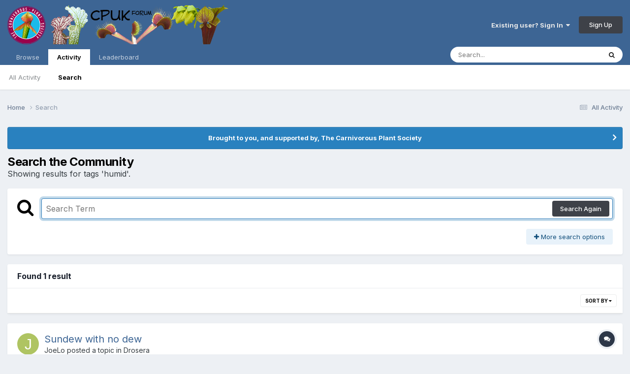

--- FILE ---
content_type: text/html;charset=UTF-8
request_url: https://www.cpukforum.com/forum/index.php?/search/&tags=humid&updated_after=any&sortby=newest&_nodeSelectName=gallery_image_node&_noJs=1
body_size: 15588
content:
<!DOCTYPE html>
<html lang="en-US" dir="ltr">
	<head>
		<meta charset="utf-8">
		<title>Showing results for tags &#039;humid&#039;. - Carnivorous Plants UK</title>
		
		

	<meta name="viewport" content="width=device-width, initial-scale=1">


	
	


	<meta name="twitter:card" content="summary" />



	
		
			
				<meta name="robots" content="noindex">
			
		
	

	
		
			
				<meta property="og:site_name" content="Carnivorous Plants UK">
			
		
	

	
		
			
				<meta property="og:locale" content="en_US">
			
		
	





<link rel="manifest" href="https://www.cpukforum.com/forum/index.php?/manifest.webmanifest/">
<meta name="msapplication-config" content="https://www.cpukforum.com/forum/index.php?/browserconfig.xml/">
<meta name="msapplication-starturl" content="/">
<meta name="application-name" content="Carnivorous Plants UK">
<meta name="apple-mobile-web-app-title" content="Carnivorous Plants UK">

	<meta name="theme-color" content="#3d6594">










<link rel="preload" href="//www.cpukforum.com/forum/applications/core/interface/font/fontawesome-webfont.woff2?v=4.7.0" as="font" crossorigin="anonymous">
		


	<link rel="preconnect" href="https://fonts.googleapis.com">
	<link rel="preconnect" href="https://fonts.gstatic.com" crossorigin>
	
		<link href="https://fonts.googleapis.com/css2?family=Inter:wght@300;400;500;600;700&display=swap" rel="stylesheet">
	



	<link rel='stylesheet' href='https://www.cpukforum.com/forum/uploads/css_built_1/341e4a57816af3ba440d891ca87450ff_framework.css?v=82d4f7c84b1687702954' media='all'>

	<link rel='stylesheet' href='https://www.cpukforum.com/forum/uploads/css_built_1/05e81b71abe4f22d6eb8d1a929494829_responsive.css?v=82d4f7c84b1687702954' media='all'>

	<link rel='stylesheet' href='https://www.cpukforum.com/forum/uploads/css_built_1/90eb5adf50a8c640f633d47fd7eb1778_core.css?v=82d4f7c84b1687702954' media='all'>

	<link rel='stylesheet' href='https://www.cpukforum.com/forum/uploads/css_built_1/5a0da001ccc2200dc5625c3f3934497d_core_responsive.css?v=82d4f7c84b1687702954' media='all'>

	<link rel='stylesheet' href='https://www.cpukforum.com/forum/uploads/css_built_1/f2ef08fd7eaff94a9763df0d2e2aaa1f_streams.css?v=82d4f7c84b1687702954' media='all'>

	<link rel='stylesheet' href='https://www.cpukforum.com/forum/uploads/css_built_1/802f8406e60523fd5b2af0bb4d7ccf04_search.css?v=82d4f7c84b1687702954' media='all'>

	<link rel='stylesheet' href='https://www.cpukforum.com/forum/uploads/css_built_1/ae8d39c59d6f1b4d32a059629f12aaf5_search_responsive.css?v=82d4f7c84b1687702954' media='all'>

	<link rel='stylesheet' href='https://www.cpukforum.com/forum/uploads/css_built_1/8a32dcbf06236254181d222455063219_global.css?v=82d4f7c84b1687702954' media='all'>





<link rel='stylesheet' href='https://www.cpukforum.com/forum/uploads/css_built_1/258adbb6e4f3e83cd3b355f84e3fa002_custom.css?v=82d4f7c84b1687702954' media='all'>




		
		

	</head>
	<body class='ipsApp ipsApp_front ipsJS_none ipsClearfix' data-controller='core.front.core.app' data-message="" data-pageApp='core' data-pageLocation='front' data-pageModule='search' data-pageController='search'   >
		<a href='#ipsLayout_mainArea' class='ipsHide' title='Go to main content on this page' accesskey='m'>Jump to content</a>
		
			<div id='ipsLayout_header' class='ipsClearfix'>
				





				<header>
					<div class='ipsLayout_container'>
						


<a href='https://www.cpukforum.com/forum/' id='elLogo' accesskey='1'><img src="https://www.cpukforum.com/forum/uploads/monthly_2016_09/13_logo.png.9d4d645ef5c85dcb533bb491c0241e90.png" alt='Carnivorous Plants UK'></a>

						
							

	<ul id='elUserNav' class='ipsList_inline cSignedOut ipsResponsive_showDesktop'>
		
        
		
        
        
            
            <li id='elSignInLink'>
                <a href='https://www.cpukforum.com/forum/index.php?/login/' data-ipsMenu-closeOnClick="false" data-ipsMenu id='elUserSignIn'>
                    Existing user? Sign In &nbsp;<i class='fa fa-caret-down'></i>
                </a>
                
<div id='elUserSignIn_menu' class='ipsMenu ipsMenu_auto ipsHide'>
	<form accept-charset='utf-8' method='post' action='https://www.cpukforum.com/forum/index.php?/login/'>
		<input type="hidden" name="csrfKey" value="5d407eaa4fb24673ac5a23fc779c8cbc">
		<input type="hidden" name="ref" value="aHR0cHM6Ly93d3cuY3B1a2ZvcnVtLmNvbS9mb3J1bS9pbmRleC5waHA/L3NlYXJjaC8mdGFncz1odW1pZCZ1cGRhdGVkX2FmdGVyPWFueSZzb3J0Ynk9bmV3ZXN0Jl9ub2RlU2VsZWN0TmFtZT1nYWxsZXJ5X2ltYWdlX25vZGUmX25vSnM9MQ==">
		<div data-role="loginForm">
			
			
			
				<div class='ipsColumns ipsColumns_noSpacing'>
					<div class='ipsColumn ipsColumn_wide' id='elUserSignIn_internal'>
						
<div class="ipsPad ipsForm ipsForm_vertical">
	<h4 class="ipsType_sectionHead">Sign In</h4>
	<br><br>
	<ul class='ipsList_reset'>
		<li class="ipsFieldRow ipsFieldRow_noLabel ipsFieldRow_fullWidth">
			
			
				<input type="email" placeholder="Email Address" name="auth" autocomplete="email">
			
		</li>
		<li class="ipsFieldRow ipsFieldRow_noLabel ipsFieldRow_fullWidth">
			<input type="password" placeholder="Password" name="password" autocomplete="current-password">
		</li>
		<li class="ipsFieldRow ipsFieldRow_checkbox ipsClearfix">
			<span class="ipsCustomInput">
				<input type="checkbox" name="remember_me" id="remember_me_checkbox" value="1" checked aria-checked="true">
				<span></span>
			</span>
			<div class="ipsFieldRow_content">
				<label class="ipsFieldRow_label" for="remember_me_checkbox">Remember me</label>
				<span class="ipsFieldRow_desc">Not recommended on shared computers</span>
			</div>
		</li>
		<li class="ipsFieldRow ipsFieldRow_fullWidth">
			<button type="submit" name="_processLogin" value="usernamepassword" class="ipsButton ipsButton_primary ipsButton_small" id="elSignIn_submit">Sign In</button>
			
				<p class="ipsType_right ipsType_small">
					
						<a href='https://www.cpukforum.com/forum/index.php?/lostpassword/' data-ipsDialog data-ipsDialog-title='Forgot your password?'>
					
					Forgot your password?</a>
				</p>
			
		</li>
	</ul>
</div>
					</div>
					<div class='ipsColumn ipsColumn_wide'>
						<div class='ipsPadding' id='elUserSignIn_external'>
							<div class='ipsAreaBackground_light ipsPadding:half'>
								
									<p class='ipsType_reset ipsType_small ipsType_center'><strong>Or sign in with one of these services</strong></p>
								
								
									<div class='ipsType_center ipsMargin_top:half'>
										

<button type="submit" name="_processLogin" value="4" class='ipsButton ipsButton_verySmall ipsButton_fullWidth ipsSocial ipsSocial_facebook' style="background-color: #3a579a">
	
		<span class='ipsSocial_icon'>
			
				<i class='fa fa-facebook-official'></i>
			
		</span>
		<span class='ipsSocial_text'>Sign in with Facebook</span>
	
</button>
									</div>
								
									<div class='ipsType_center ipsMargin_top:half'>
										

<button type="submit" name="_processLogin" value="5" class='ipsButton ipsButton_verySmall ipsButton_fullWidth ipsSocial ipsSocial_twitter' style="background-color: #00abf0">
	
		<span class='ipsSocial_icon'>
			
				<i class='fa fa-twitter'></i>
			
		</span>
		<span class='ipsSocial_text'>Sign in with Twitter</span>
	
</button>
									</div>
								
									<div class='ipsType_center ipsMargin_top:half'>
										

<button type="submit" name="_processLogin" value="8" class='ipsButton ipsButton_verySmall ipsButton_fullWidth ipsSocial ipsSocial_google' style="background-color: #4285F4">
	
		<span class='ipsSocial_icon'>
			
				<i class='fa fa-google'></i>
			
		</span>
		<span class='ipsSocial_text'>Sign in with Google</span>
	
</button>
									</div>
								
							</div>
						</div>
					</div>
				</div>
			
		</div>
	</form>
</div>
            </li>
            
        
		
			<li>
				
					<a href='https://www.cpukforum.com/forum/index.php?/register/'  id='elRegisterButton' class='ipsButton ipsButton_normal ipsButton_primary'>Sign Up</a>
				
			</li>
		
	</ul>

							
<ul class='ipsMobileHamburger ipsList_reset ipsResponsive_hideDesktop'>
	<li data-ipsDrawer data-ipsDrawer-drawerElem='#elMobileDrawer'>
		<a href='#' >
			
			
				
			
			
			
			<i class='fa fa-navicon'></i>
		</a>
	</li>
</ul>
						
					</div>
				</header>
				

	<nav data-controller='core.front.core.navBar' class=' ipsResponsive_showDesktop'>
		<div class='ipsNavBar_primary ipsLayout_container '>
			<ul data-role="primaryNavBar" class='ipsClearfix'>
				


	
		
		
		<li  id='elNavSecondary_1' data-role="navBarItem" data-navApp="core" data-navExt="CustomItem">
			
			
				<a href="https://www.cpukforum.com/forum/"  data-navItem-id="1" >
					Browse<span class='ipsNavBar_active__identifier'></span>
				</a>
			
			
				<ul class='ipsNavBar_secondary ipsHide' data-role='secondaryNavBar'>
					


	
		
		
		<li  id='elNavSecondary_9' data-role="navBarItem" data-navApp="calendar" data-navExt="Calendar">
			
			
				<a href="https://www.cpukforum.com/forum/index.php?/events/"  data-navItem-id="9" >
					Events<span class='ipsNavBar_active__identifier'></span>
				</a>
			
			
		</li>
	
	

	
		
		
		<li  id='elNavSecondary_10' data-role="navBarItem" data-navApp="forums" data-navExt="Forums">
			
			
				<a href="https://www.cpukforum.com/forum/index.php"  data-navItem-id="10" >
					Forums<span class='ipsNavBar_active__identifier'></span>
				</a>
			
			
		</li>
	
	

	
		
		
		<li  id='elNavSecondary_11' data-role="navBarItem" data-navApp="gallery" data-navExt="Gallery">
			
			
				<a href="https://www.cpukforum.com/forum/index.php?/gallery/"  data-navItem-id="11" >
					Gallery<span class='ipsNavBar_active__identifier'></span>
				</a>
			
			
		</li>
	
	

	
		
		
		<li  id='elNavSecondary_12' data-role="navBarItem" data-navApp="blog" data-navExt="Blogs">
			
			
				<a href="https://www.cpukforum.com/forum/index.php?/blogs/"  data-navItem-id="12" >
					Blogs<span class='ipsNavBar_active__identifier'></span>
				</a>
			
			
		</li>
	
	

	
	

	
		
		
		<li  id='elNavSecondary_14' data-role="navBarItem" data-navApp="core" data-navExt="StaffDirectory">
			
			
				<a href="https://www.cpukforum.com/forum/index.php?/staff/"  data-navItem-id="14" >
					Staff<span class='ipsNavBar_active__identifier'></span>
				</a>
			
			
		</li>
	
	

	
		
		
		<li  id='elNavSecondary_15' data-role="navBarItem" data-navApp="core" data-navExt="OnlineUsers">
			
			
				<a href="https://www.cpukforum.com/forum/index.php?/online/"  data-navItem-id="15" >
					Online Users<span class='ipsNavBar_active__identifier'></span>
				</a>
			
			
		</li>
	
	

					<li class='ipsHide' id='elNavigationMore_1' data-role='navMore'>
						<a href='#' data-ipsMenu data-ipsMenu-appendTo='#elNavigationMore_1' id='elNavigationMore_1_dropdown'>More <i class='fa fa-caret-down'></i></a>
						<ul class='ipsHide ipsMenu ipsMenu_auto' id='elNavigationMore_1_dropdown_menu' data-role='moreDropdown'></ul>
					</li>
				</ul>
			
		</li>
	
	

	
		
		
			
		
		<li class='ipsNavBar_active' data-active id='elNavSecondary_2' data-role="navBarItem" data-navApp="core" data-navExt="CustomItem">
			
			
				<a href="https://www.cpukforum.com/forum/index.php?/discover/"  data-navItem-id="2" data-navDefault>
					Activity<span class='ipsNavBar_active__identifier'></span>
				</a>
			
			
				<ul class='ipsNavBar_secondary ' data-role='secondaryNavBar'>
					


	
		
		
		<li  id='elNavSecondary_3' data-role="navBarItem" data-navApp="core" data-navExt="AllActivity">
			
			
				<a href="https://www.cpukforum.com/forum/index.php?/discover/"  data-navItem-id="3" >
					All Activity<span class='ipsNavBar_active__identifier'></span>
				</a>
			
			
		</li>
	
	

	
	

	
	

	
	

	
		
		
			
		
		<li class='ipsNavBar_active' data-active id='elNavSecondary_7' data-role="navBarItem" data-navApp="core" data-navExt="Search">
			
			
				<a href="https://www.cpukforum.com/forum/index.php?/search/"  data-navItem-id="7" data-navDefault>
					Search<span class='ipsNavBar_active__identifier'></span>
				</a>
			
			
		</li>
	
	

					<li class='ipsHide' id='elNavigationMore_2' data-role='navMore'>
						<a href='#' data-ipsMenu data-ipsMenu-appendTo='#elNavigationMore_2' id='elNavigationMore_2_dropdown'>More <i class='fa fa-caret-down'></i></a>
						<ul class='ipsHide ipsMenu ipsMenu_auto' id='elNavigationMore_2_dropdown_menu' data-role='moreDropdown'></ul>
					</li>
				</ul>
			
		</li>
	
	

	
		
		
		<li  id='elNavSecondary_16' data-role="navBarItem" data-navApp="core" data-navExt="Leaderboard">
			
			
				<a href="https://www.cpukforum.com/forum/index.php?/leaderboard/"  data-navItem-id="16" >
					Leaderboard<span class='ipsNavBar_active__identifier'></span>
				</a>
			
			
		</li>
	
	

	
	

	
	

				<li class='ipsHide' id='elNavigationMore' data-role='navMore'>
					<a href='#' data-ipsMenu data-ipsMenu-appendTo='#elNavigationMore' id='elNavigationMore_dropdown'>More</a>
					<ul class='ipsNavBar_secondary ipsHide' data-role='secondaryNavBar'>
						<li class='ipsHide' id='elNavigationMore_more' data-role='navMore'>
							<a href='#' data-ipsMenu data-ipsMenu-appendTo='#elNavigationMore_more' id='elNavigationMore_more_dropdown'>More <i class='fa fa-caret-down'></i></a>
							<ul class='ipsHide ipsMenu ipsMenu_auto' id='elNavigationMore_more_dropdown_menu' data-role='moreDropdown'></ul>
						</li>
					</ul>
				</li>
			</ul>
			

	<div id="elSearchWrapper">
		<div id='elSearch' data-controller="core.front.core.quickSearch">
			<form accept-charset='utf-8' action='//www.cpukforum.com/forum/index.php?/search/&amp;do=quicksearch' method='post'>
                <input type='search' id='elSearchField' placeholder='Search...' name='q' autocomplete='off' aria-label='Search'>
                <details class='cSearchFilter'>
                    <summary class='cSearchFilter__text'></summary>
                    <ul class='cSearchFilter__menu'>
                        
                        <li><label><input type="radio" name="type" value="all"  checked><span class='cSearchFilter__menuText'>Everywhere</span></label></li>
                        
                        
                            <li><label><input type="radio" name="type" value="core_statuses_status"><span class='cSearchFilter__menuText'>Status Updates</span></label></li>
                        
                            <li><label><input type="radio" name="type" value="calendar_event"><span class='cSearchFilter__menuText'>Events</span></label></li>
                        
                            <li><label><input type="radio" name="type" value="forums_topic"><span class='cSearchFilter__menuText'>Topics</span></label></li>
                        
                            <li><label><input type="radio" name="type" value="gallery_image"><span class='cSearchFilter__menuText'>Images</span></label></li>
                        
                            <li><label><input type="radio" name="type" value="gallery_album_item"><span class='cSearchFilter__menuText'>Albums</span></label></li>
                        
                            <li><label><input type="radio" name="type" value="blog_entry"><span class='cSearchFilter__menuText'>Blog Entries</span></label></li>
                        
                            <li><label><input type="radio" name="type" value="core_members"><span class='cSearchFilter__menuText'>Members</span></label></li>
                        
                    </ul>
                </details>
				<button class='cSearchSubmit' type="submit" aria-label='Search'><i class="fa fa-search"></i></button>
			</form>
		</div>
	</div>

		</div>
	</nav>

				
<ul id='elMobileNav' class='ipsResponsive_hideDesktop' data-controller='core.front.core.mobileNav'>
	
		
			<li id='elMobileBreadcrumb'>
				<a href='https://www.cpukforum.com/forum/'>
					<span>Home</span>
				</a>
			</li>
		
	
	
	
	<li >
		<a data-action="defaultStream" href='https://www.cpukforum.com/forum/index.php?/discover/'><i class="fa fa-newspaper-o" aria-hidden="true"></i></a>
	</li>

	

	
		<li class='ipsJS_show'>
			<a href='https://www.cpukforum.com/forum/index.php?/search/'><i class='fa fa-search'></i></a>
		</li>
	
</ul>
			</div>
		
		<main id='ipsLayout_body' class='ipsLayout_container'>
			<div id='ipsLayout_contentArea'>
				<div id='ipsLayout_contentWrapper'>
					
<nav class='ipsBreadcrumb ipsBreadcrumb_top ipsFaded_withHover'>
	

	<ul class='ipsList_inline ipsPos_right'>
		
		<li >
			<a data-action="defaultStream" class='ipsType_light '  href='https://www.cpukforum.com/forum/index.php?/discover/'><i class="fa fa-newspaper-o" aria-hidden="true"></i> <span>All Activity</span></a>
		</li>
		
	</ul>

	<ul data-role="breadcrumbList">
		<li>
			<a title="Home" href='https://www.cpukforum.com/forum/'>
				<span>Home <i class='fa fa-angle-right'></i></span>
			</a>
		</li>
		
		
			<li>
				
					<a href='https://www.cpukforum.com/forum/index.php?/search/'>
						<span>Search </span>
					</a>
				
			</li>
		
	</ul>
</nav>
					
					<div id='ipsLayout_mainArea'>
						
						
						
						

	


	<div class='cAnnouncementsContent'>
		
		<div class='cAnnouncementContentTop ipsAnnouncement ipsMessage_information ipsType_center'>
            
            <a href='https://www.thecps.org.uk' target="_blank" rel='noopener'>Brought to you, and supported by, The Carnivorous Plant Society</a>
            
		</div>
		
	</div>



						

<div data-controller='core.front.search.main' data-baseURL='https://www.cpukforum.com/forum/index.php?/search/'>
	<div class='ipsResponsive_hidePhone ipsPageHeader'>
		<h1 class='ipsType_pageTitle'>Search the Community</h1>
		<p class='ipsType_reset ipsType_large ' data-role='searchBlurb'>Showing results for tags &#039;humid&#039;.</p>
	</div>
	
	

	<div class='ipsBox ipsPadding ipsResponsive_pull ipsMargin_top' data-controller='core.front.search.filters' id='elSearchFilters'>
		


<form accept-charset='utf-8' class="ipsForm ipsForm_vertical" method='post' action='https://www.cpukforum.com/forum/index.php?/search/&amp;tags=humid&amp;updated_after=any&amp;sortby=newest&amp;_nodeSelectName=gallery_image_node&amp;_noJs=1' data-ipsForm id='elSearchFilters_content'>
	<input type="hidden" name="form_submitted" value="1">
	
		<input type="hidden" name="csrfKey" value="5d407eaa4fb24673ac5a23fc779c8cbc">
	
		<input type="hidden" name="sortby" value="newest">
	

	

	<div class='ipsFlex ipsFlex-ai:start ipsGap cSearchMainBar'>
		<button type='submit' class='ipsFlex-flex:00 cSearchPretendButton' tabindex='-1'><i class='fa fa-search ipsType_huge'></i></button>
		<div class='ipsFlex-flex:11'>
			<div class='cSearchWrapper'>
				<input type='text' id='elMainSearchInput' name='q' value='' placeholder='Search Term' autofocus class='ipsField_primary ipsField_fullWidth'>
				<div class='cSearchWrapper__button'>
					<button type='submit' id='elSearchSubmit' class='ipsButton ipsButton_primary ipsButton_verySmall ipsPos_right ipsResponsive_hidePhone ' data-action='searchAgain'>Search Again</button>
				</div>
			</div>
			<div class='ipsFlex ipsFlex-ai:center ipsFlex-fw:wrap'>
				<div class='ipsFlex-flex:11 ipsType_brandedLinks'>
					<div class='ipsMargin_top' data-role="hints">
					

			
				</div>
				</div>
				<div>
					<p class='ipsType_reset ipsMargin_top ' data-action='showFilters'>
						<a href='#' class='ipsButton ipsButton_light ipsButton_verySmall'><i class='fa fa-plus'></i> More search options</a>
					</p>
				</div>
			</div>
		</div>
	</div>

	<div data-role='searchFilters' class='ipsSpacer_top ipsBox ipsBox--child ipsHide'>
		
		<div class='ipsTabs ipsTabs_stretch ipsClearfix' id='elTabs_search' data-ipsTabBar data-ipsTabBar-contentArea='#elTabs_search_content'>
			<a href="#elTabs_search" data-action="expandTabs"><i class="fa fa-caret-down"></i></a>
			<ul role='tablist'>
				<li>
					<a href='#' id="elTab_searchContent" class="ipsTabs_item ipsTabs_activeItem ipsType_center" title="Search in our content" role="tab" aria-selected="true">
						Content Search
					</a>
				</li>
				<li>
					<a href='#' id="elTab_searchMembers" class="ipsTabs_item  ipsType_center" title="Search our members" role="tab" >
						Member Search
					</a>
				</li>
			</ul>
		</div>
		
		<section id='elTabs_search_content' class='ipsTabs_panels'>
			<div id='ipsTabs_elTabs_search_elTab_searchContent_panel' class='ipsTabs_panel' data-tabType='content'>
				<div class='ipsPad_double'>
					<div class=''>		
						<ul class='ipsList_reset'>
							
								
									<li class='ipsSpacer_half  ipsFieldRow_fullWidth' data-role='searchTags'>
										<h3 class="ipsType_reset ipsType_large cStreamForm_title ipsSpacer_bottom ipsSpacer_half">Search By Tags</h3>
										


	





	
		


<div>

<textarea
	name="tags"
	id='elInput_tags'
	class=""
	
	
	
	
	data-ipsAutocomplete
	
	data-ipsAutocomplete-forceLower
	data-ipsAutocomplete-lang='ac_optional'
	
	
	
	
	
	
	
	
	
	data-ipsAutocomplete-minimized
>humid</textarea>




</div>









										<span class='ipsType_light ipsType_small'>Type tags separated by commas.</span>
									</li>
								
								
									<li class='ipsSpacer_top ipsSpacer_half ipsHide' data-role='searchTermsOrTags'>
										<ul class='ipsFieldRow_content ipsList_reset'>
											<li class='ipsFieldRow_inlineCheckbox'>
												<span class='ipsCustomInput'>
													<input type='radio' name="eitherTermsOrTags" value="or" id='elRadio_eitherTermsOrTags_or' checked>
													<span></span>
												</span> <label for='elRadio_eitherTermsOrTags_or'>Match term <strong>OR</strong> tags</label>
											</li>
											<li class='ipsFieldRow_inlineCheckbox'>
												<span class='ipsCustomInput'>
													<input type='radio' name="eitherTermsOrTags" value="and" id='elRadio_eitherTermsOrTags_and' >
													<span></span>
												</span> <label for='elRadio_eitherTermsOrTags_and'>Match term <strong>AND</strong> tags</label>
											</li>
										</ul>
									</li>
								
							
							
								<li class='ipsSpacer_top ipsHide ipsFieldRow_fullWidth' data-role='searchAuthors'>
									<h3 class="ipsType_reset ipsType_large cStreamForm_title ipsSpacer_bottom ipsSpacer_half">Search By Author</h3>
									


	






<div>

<textarea
	name="author"
	id='elInput_author'
	class=""
	
	
	
	
	data-ipsAutocomplete
	
	
	data-ipsAutocomplete-lang='mem_optional'
	data-ipsAutocomplete-maxItems='1'
	
		data-ipsAutocomplete-unique
	
	
		data-ipsAutocomplete-dataSource="https://www.cpukforum.com/forum/index.php?app=core&amp;module=system&amp;controller=ajax&amp;do=findMember"
		data-ipsAutocomplete-queryParam='input'
	
	
		data-ipsAutocomplete-resultItemTemplate="core.autocomplete.memberItem"
	
	
	
	data-ipsAutocomplete-minAjaxLength='3'
	data-ipsAutocomplete-disallowedCharacters='[]'
	data-ipsAutocomplete-commaTrigger='false'
	
></textarea>




</div>









								</li>
							
						</ul>
						
							<ul class="ipsList_inline ipsType_normal ipsJS_show">
								
								
									<li><a href="#" data-action="searchByAuthors" data-opens='searchAuthors'><i class="fa fa-plus"></i> Search By Author</a></li>
								
							</ul>
						
					</div>

					<div class='ipsGrid ipsGrid_collapsePhone ipsSpacer_top ipsSpacer_double'>
						
							
							<div class='ipsGrid_span3'>
								<h3 class="ipsType_reset ipsType_large cStreamForm_title ipsSpacer_bottom ipsSpacer_half">Content Type</h3>
								<ul class="ipsSideMenu_list ipsSideMenu_withRadios ipsSideMenu_small ipsType_normal" data-role='searchApp' data-ipsSideMenu data-ipsSideMenu-type="radio" data-ipsSideMenu-responsive="false">
									
										
										<li>
											<span id='elSearchToggle_' class='ipsSideMenu_item ipsSideMenu_itemActive' data-ipsMenuValue=''>
												<input type="radio" name="type" value="" checked id="elRadio_type_" data-control="toggle" data-toggles="club" data-toggle-visibleCheck='#elSearchToggle_'>
												<label for='elRadio_type_' id='elField_type__label' data-role='searchAppTitle'>All Content</label>
											</span>
										</li>
									
										
										<li>
											<span id='elSearchToggle_core_statuses_status' class='ipsSideMenu_item ' data-ipsMenuValue='core_statuses_status'>
												<input type="radio" name="type" value="core_statuses_status"  id="elRadio_type_core_statuses_status" data-control="toggle" data-toggles="core_statuses_status_node,search_min_comments" data-toggle-visibleCheck='#elSearchToggle_core_statuses_status'>
												<label for='elRadio_type_core_statuses_status' id='elField_type_core_statuses_status_label' data-role='searchAppTitle'>Status Updates</label>
											</span>
										</li>
									
										
										<li>
											<span id='elSearchToggle_calendar_event' class='ipsSideMenu_item ' data-ipsMenuValue='calendar_event'>
												<input type="radio" name="type" value="calendar_event"  id="elRadio_type_calendar_event" data-control="toggle" data-toggles="calendar_event_node,search_min_comments,search_min_reviews" data-toggle-visibleCheck='#elSearchToggle_calendar_event'>
												<label for='elRadio_type_calendar_event' id='elField_type_calendar_event_label' data-role='searchAppTitle'>Events</label>
											</span>
										</li>
									
										
										<li>
											<span id='elSearchToggle_forums_topic' class='ipsSideMenu_item ' data-ipsMenuValue='forums_topic'>
												<input type="radio" name="type" value="forums_topic"  id="elRadio_type_forums_topic" data-control="toggle" data-toggles="forums_topic_node,search_min_views,search_min_replies" data-toggle-visibleCheck='#elSearchToggle_forums_topic'>
												<label for='elRadio_type_forums_topic' id='elField_type_forums_topic_label' data-role='searchAppTitle'>Topics</label>
											</span>
										</li>
									
										
										<li>
											<span id='elSearchToggle_gallery_image' class='ipsSideMenu_item ' data-ipsMenuValue='gallery_image'>
												<input type="radio" name="type" value="gallery_image"  id="elRadio_type_gallery_image" data-control="toggle" data-toggles="gallery_image_node,search_min_views,search_min_comments,search_min_reviews" data-toggle-visibleCheck='#elSearchToggle_gallery_image'>
												<label for='elRadio_type_gallery_image' id='elField_type_gallery_image_label' data-role='searchAppTitle'>Images</label>
											</span>
										</li>
									
										
										<li>
											<span id='elSearchToggle_gallery_album_item' class='ipsSideMenu_item ' data-ipsMenuValue='gallery_album_item'>
												<input type="radio" name="type" value="gallery_album_item"  id="elRadio_type_gallery_album_item" data-control="toggle" data-toggles="gallery_album_item_node,search_min_views,search_min_comments,search_min_reviews" data-toggle-visibleCheck='#elSearchToggle_gallery_album_item'>
												<label for='elRadio_type_gallery_album_item' id='elField_type_gallery_album_item_label' data-role='searchAppTitle'>Albums</label>
											</span>
										</li>
									
										
										<li>
											<span id='elSearchToggle_blog_entry' class='ipsSideMenu_item ' data-ipsMenuValue='blog_entry'>
												<input type="radio" name="type" value="blog_entry"  id="elRadio_type_blog_entry" data-control="toggle" data-toggles="blog_entry_node,search_min_views,search_min_comments" data-toggle-visibleCheck='#elSearchToggle_blog_entry'>
												<label for='elRadio_type_blog_entry' id='elField_type_blog_entry_label' data-role='searchAppTitle'>Blog Entries</label>
											</span>
										</li>
									
								</ul>
								
								
									<br>
									
										<div id="calendar_event_node">
											<h3 class="ipsType_reset ipsType_large cStreamForm_title ipsSpacer_bottom ipsSpacer_half">Calendars</h3>
											
<div class='ipsSelectTree ipsJS_show' data-name='calendar_event_node' data-ipsSelectTree data-ipsSelectTree-url="https://www.cpukforum.com/forum/index.php?/search/&amp;tags=humid&amp;updated_after=any&amp;sortby=newest&amp;_nodeSelectName=calendar_event_node&amp;_noJs=1" data-ipsSelectTree-multiple data-ipsSelectTree-selected='[]'>
	<input type="hidden" name="calendar_event_node" value="" data-role="nodeValue">
	<div class='ipsSelectTree_value ipsSelectTree_placeholder'></div>
	<span class='ipsSelectTree_expand'><i class='fa fa-chevron-down'></i></span>
	<div class='ipsSelectTree_nodes ipsHide'>
		<div data-role='nodeList' class='ipsScrollbar'>
			
				

	<ul class='ipsList_reset'>
		
			
				<li>
					
						<div data-action="nodeSelect" class='ipsSelectTree_item  ' data-id="1" data-breadcrumb='[]'  >
							
							<span data-role="nodeTitle">
								
									Community Calendar
								
							</span>
						</div>
						
					
				</li>
			
		
		
	</ul>

			
		</div>
		
	</div>
</div>

<noscript>
	
		

	<input type="hidden" name="calendar_event_node[]" value="__EMPTY">

<select name="calendar_event_node[]" class="" multiple    >
	
		
			<option value='1'    >Community Calendar</option>
		
	
</select>


	
</noscript>
										</div>
									
										<div id="forums_topic_node">
											<h3 class="ipsType_reset ipsType_large cStreamForm_title ipsSpacer_bottom ipsSpacer_half">Forums</h3>
											
<div class='ipsSelectTree ipsJS_show' data-name='forums_topic_node' data-ipsSelectTree data-ipsSelectTree-url="https://www.cpukforum.com/forum/index.php?/search/&amp;tags=humid&amp;updated_after=any&amp;sortby=newest&amp;_nodeSelectName=forums_topic_node&amp;_noJs=1" data-ipsSelectTree-multiple data-ipsSelectTree-selected='[]'>
	<input type="hidden" name="forums_topic_node" value="" data-role="nodeValue">
	<div class='ipsSelectTree_value ipsSelectTree_placeholder'></div>
	<span class='ipsSelectTree_expand'><i class='fa fa-chevron-down'></i></span>
	<div class='ipsSelectTree_nodes ipsHide'>
		<div data-role='nodeList' class='ipsScrollbar'>
			
				

	<ul class='ipsList_reset'>
		
			
				<li>
					
						
							<div class='ipsSelectTree_item ipsSelectTree_itemDisabled ipsSelectTree_withChildren ipsSelectTree_itemOpen' data-id="82" data-breadcrumb='[]' data-childrenloaded="true">
								
									<a href='#' data-action="getChildren" class='ipsSelectTree_toggle'></a>
								
								<span data-role="nodeTitle">
									
										Carnivorous Plant Retailers
									
								</span>
							</div>
							
								<div data-role="childWrapper">
									

	<ul class='ipsList_reset'>
		
			
				<li>
					
						<div data-action="nodeSelect" class='ipsSelectTree_item  ' data-id="83" data-breadcrumb='[&quot;Carnivorous Plant Retailers&quot;]'  >
							
							<span data-role="nodeTitle">
								
									UK Carnivorous Plant Retailers
								
							</span>
						</div>
						
					
				</li>
			
		
			
				<li>
					
						<div data-action="nodeSelect" class='ipsSelectTree_item  ' data-id="84" data-breadcrumb='[&quot;Carnivorous Plant Retailers&quot;]'  >
							
							<span data-role="nodeTitle">
								
									EU Carnivorous Plant Retailers
								
							</span>
						</div>
						
					
				</li>
			
		
		
	</ul>

								</div>
							
						
					
				</li>
			
		
			
				<li>
					
						
							<div class='ipsSelectTree_item ipsSelectTree_itemDisabled ipsSelectTree_withChildren ipsSelectTree_itemOpen' data-id="33" data-breadcrumb='[]' data-childrenloaded="true">
								
									<a href='#' data-action="getChildren" class='ipsSelectTree_toggle'></a>
								
								<span data-role="nodeTitle">
									
										General
									
								</span>
							</div>
							
								<div data-role="childWrapper">
									

	<ul class='ipsList_reset'>
		
			
				<li>
					
						<div data-action="nodeSelect" class='ipsSelectTree_item  ' data-id="1" data-breadcrumb='[&quot;General&quot;]'  >
							
							<span data-role="nodeTitle">
								
									Forum Announcements
								
							</span>
						</div>
						
					
				</li>
			
		
			
				<li>
					
						<div data-action="nodeSelect" class='ipsSelectTree_item  ' data-id="3" data-breadcrumb='[&quot;General&quot;]'  >
							
							<span data-role="nodeTitle">
								
									Introductions
								
							</span>
						</div>
						
					
				</li>
			
		
			
				<li>
					
						<div data-action="nodeSelect" class='ipsSelectTree_item  ' data-id="2" data-breadcrumb='[&quot;General&quot;]'  >
							
							<span data-role="nodeTitle">
								
									Forum Feedback
								
							</span>
						</div>
						
					
				</li>
			
		
			
				<li>
					
						<div data-action="nodeSelect" class='ipsSelectTree_item  ' data-id="17" data-breadcrumb='[&quot;General&quot;]'  >
							
							<span data-role="nodeTitle">
								
									Competitions
								
							</span>
						</div>
						
					
				</li>
			
		
			
				<li>
					
						<div data-action="nodeSelect" class='ipsSelectTree_item ipsSelectTree_withChildren ' data-id="7" data-breadcrumb='[&quot;General&quot;]'  >
							
								<a href='#' data-action="getChildren" class='ipsSelectTree_toggle'></a>
							
							<span data-role="nodeTitle">
								
									Forum Auction
								
							</span>
						</div>
						
					
				</li>
			
		
		
	</ul>

								</div>
							
						
					
				</li>
			
		
			
				<li>
					
						
							<div class='ipsSelectTree_item ipsSelectTree_itemDisabled ipsSelectTree_withChildren ipsSelectTree_itemOpen' data-id="71" data-breadcrumb='[]' data-childrenloaded="true">
								
									<a href='#' data-action="getChildren" class='ipsSelectTree_toggle'></a>
								
								<span data-role="nodeTitle">
									
										Societies, General Information and FAQ
									
								</span>
							</div>
							
								<div data-role="childWrapper">
									

	<ul class='ipsList_reset'>
		
			
				<li>
					
						<div data-action="nodeSelect" class='ipsSelectTree_item ipsSelectTree_withChildren ' data-id="73" data-breadcrumb='[&quot;Societies, General Information and FAQ&quot;]'  >
							
								<a href='#' data-action="getChildren" class='ipsSelectTree_toggle'></a>
							
							<span data-role="nodeTitle">
								
									European Carnivorous Plant Exhibit &amp; Exchange 2019
								
							</span>
						</div>
						
					
				</li>
			
		
			
				<li>
					
						<div data-action="nodeSelect" class='ipsSelectTree_item  ' data-id="8" data-breadcrumb='[&quot;Societies, General Information and FAQ&quot;]'  >
							
							<span data-role="nodeTitle">
								
									General Carnivorous Plant Discussion
								
							</span>
						</div>
						
					
				</li>
			
		
			
				<li>
					
						<div data-action="nodeSelect" class='ipsSelectTree_item  ' data-id="18" data-breadcrumb='[&quot;Societies, General Information and FAQ&quot;]'  >
							
							<span data-role="nodeTitle">
								
									Carnivorous Plant Societies
								
							</span>
						</div>
						
					
				</li>
			
		
			
				<li>
					
						<div data-action="nodeSelect" class='ipsSelectTree_item  ' data-id="6" data-breadcrumb='[&quot;Societies, General Information and FAQ&quot;]'  >
							
							<span data-role="nodeTitle">
								
									Open Days &amp; Events
								
							</span>
						</div>
						
					
				</li>
			
		
			
				<li>
					
						<div data-action="nodeSelect" class='ipsSelectTree_item  ' data-id="19" data-breadcrumb='[&quot;Societies, General Information and FAQ&quot;]'  >
							
							<span data-role="nodeTitle">
								
									Carnivorous Plant Websites
								
							</span>
						</div>
						
					
				</li>
			
		
			
				<li>
					
						<div data-action="nodeSelect" class='ipsSelectTree_item  ' data-id="26" data-breadcrumb='[&quot;Societies, General Information and FAQ&quot;]'  >
							
							<span data-role="nodeTitle">
								
									FAQ
								
							</span>
						</div>
						
					
				</li>
			
		
		
	</ul>

								</div>
							
						
					
				</li>
			
		
			
				<li>
					
						
							<div class='ipsSelectTree_item ipsSelectTree_itemDisabled ipsSelectTree_withChildren ipsSelectTree_itemOpen' data-id="34" data-breadcrumb='[]' data-childrenloaded="true">
								
									<a href='#' data-action="getChildren" class='ipsSelectTree_toggle'></a>
								
								<span data-role="nodeTitle">
									
										Indoor &amp; Outdoor Cultivation
									
								</span>
							</div>
							
								<div data-role="childWrapper">
									

	<ul class='ipsList_reset'>
		
			
				<li>
					
						<div data-action="nodeSelect" class='ipsSelectTree_item  ' data-id="41" data-breadcrumb='[&quot;Indoor &amp; Outdoor Cultivation&quot;]'  >
							
							<span data-role="nodeTitle">
								
									Bog Gardens
								
							</span>
						</div>
						
					
				</li>
			
		
			
				<li>
					
						<div data-action="nodeSelect" class='ipsSelectTree_item  ' data-id="9" data-breadcrumb='[&quot;Indoor &amp; Outdoor Cultivation&quot;]'  >
							
							<span data-role="nodeTitle">
								
									Dormancy
								
							</span>
						</div>
						
					
				</li>
			
		
			
				<li>
					
						<div data-action="nodeSelect" class='ipsSelectTree_item  ' data-id="25" data-breadcrumb='[&quot;Indoor &amp; Outdoor Cultivation&quot;]'  >
							
							<span data-role="nodeTitle">
								
									Greenhouses - Cultivation &amp; Equipment
								
							</span>
						</div>
						
					
				</li>
			
		
			
				<li>
					
						<div data-action="nodeSelect" class='ipsSelectTree_item  ' data-id="21" data-breadcrumb='[&quot;Indoor &amp; Outdoor Cultivation&quot;]'  >
							
							<span data-role="nodeTitle">
								
									Propagation
								
							</span>
						</div>
						
					
				</li>
			
		
			
				<li>
					
						<div data-action="nodeSelect" class='ipsSelectTree_item  ' data-id="79" data-breadcrumb='[&quot;Indoor &amp; Outdoor Cultivation&quot;]'  >
							
							<span data-role="nodeTitle">
								
									Sustainable and Peat-free Cultivation
								
							</span>
						</div>
						
					
				</li>
			
		
			
				<li>
					
						<div data-action="nodeSelect" class='ipsSelectTree_item  ' data-id="42" data-breadcrumb='[&quot;Indoor &amp; Outdoor Cultivation&quot;]'  >
							
							<span data-role="nodeTitle">
								
									Terraria - Cultivation &amp; Equipment
								
							</span>
						</div>
						
					
				</li>
			
		
		
	</ul>

								</div>
							
						
					
				</li>
			
		
			
				<li>
					
						
							<div class='ipsSelectTree_item ipsSelectTree_itemDisabled ipsSelectTree_withChildren ipsSelectTree_itemOpen' data-id="36" data-breadcrumb='[]' data-childrenloaded="true">
								
									<a href='#' data-action="getChildren" class='ipsSelectTree_toggle'></a>
								
								<span data-role="nodeTitle">
									
										Carnivorous Genera
									
								</span>
							</div>
							
								<div data-role="childWrapper">
									

	<ul class='ipsList_reset'>
		
			
				<li>
					
						<div data-action="nodeSelect" class='ipsSelectTree_item  ' data-id="54" data-breadcrumb='[&quot;Carnivorous Genera&quot;]'  >
							
							<span data-role="nodeTitle">
								
									Brocchinia &amp; Catopsis
								
							</span>
						</div>
						
					
				</li>
			
		
			
				<li>
					
						<div data-action="nodeSelect" class='ipsSelectTree_item  ' data-id="53" data-breadcrumb='[&quot;Carnivorous Genera&quot;]'  >
							
							<span data-role="nodeTitle">
								
									Genlisea
								
							</span>
						</div>
						
					
				</li>
			
		
			
				<li>
					
						<div data-action="nodeSelect" class='ipsSelectTree_item  ' data-id="14" data-breadcrumb='[&quot;Carnivorous Genera&quot;]'  >
							
							<span data-role="nodeTitle">
								
									Pinguicula
								
							</span>
						</div>
						
					
				</li>
			
		
			
				<li>
					
						<div data-action="nodeSelect" class='ipsSelectTree_item ipsSelectTree_withChildren ' data-id="44" data-breadcrumb='[&quot;Carnivorous Genera&quot;]'  >
							
								<a href='#' data-action="getChildren" class='ipsSelectTree_toggle'></a>
							
							<span data-role="nodeTitle">
								
									Pitcher Plants
								
							</span>
						</div>
						
					
				</li>
			
		
			
				<li>
					
						<div data-action="nodeSelect" class='ipsSelectTree_item  ' data-id="57" data-breadcrumb='[&quot;Carnivorous Genera&quot;]'  >
							
							<span data-role="nodeTitle">
								
									Pseudo &amp; Indirect Carnivorous Plants
								
							</span>
						</div>
						
					
				</li>
			
		
			
				<li>
					
						<div data-action="nodeSelect" class='ipsSelectTree_item ipsSelectTree_withChildren ' data-id="48" data-breadcrumb='[&quot;Carnivorous Genera&quot;]'  >
							
								<a href='#' data-action="getChildren" class='ipsSelectTree_toggle'></a>
							
							<span data-role="nodeTitle">
								
									Spring Traps
								
							</span>
						</div>
						
					
				</li>
			
		
			
				<li>
					
						<div data-action="nodeSelect" class='ipsSelectTree_item ipsSelectTree_withChildren ' data-id="50" data-breadcrumb='[&quot;Carnivorous Genera&quot;]'  >
							
								<a href='#' data-action="getChildren" class='ipsSelectTree_toggle'></a>
							
							<span data-role="nodeTitle">
								
									Sundews
								
							</span>
						</div>
						
					
				</li>
			
		
			
				<li>
					
						<div data-action="nodeSelect" class='ipsSelectTree_item  ' data-id="15" data-breadcrumb='[&quot;Carnivorous Genera&quot;]'  >
							
							<span data-role="nodeTitle">
								
									Utricularia
								
							</span>
						</div>
						
					
				</li>
			
		
		
	</ul>

								</div>
							
						
					
				</li>
			
		
			
				<li>
					
						
							<div class='ipsSelectTree_item ipsSelectTree_itemDisabled ipsSelectTree_withChildren ipsSelectTree_itemOpen' data-id="37" data-breadcrumb='[]' data-childrenloaded="true">
								
									<a href='#' data-action="getChildren" class='ipsSelectTree_toggle'></a>
								
								<span data-role="nodeTitle">
									
										Photographs of Carnivorous Plants
									
								</span>
							</div>
							
								<div data-role="childWrapper">
									

	<ul class='ipsList_reset'>
		
			
				<li>
					
						<div data-action="nodeSelect" class='ipsSelectTree_item  ' data-id="20" data-breadcrumb='[&quot;Photographs of Carnivorous Plants&quot;]'  >
							
							<span data-role="nodeTitle">
								
									Carnivorous Plants in Cultivation
								
							</span>
						</div>
						
					
				</li>
			
		
			
				<li>
					
						<div data-action="nodeSelect" class='ipsSelectTree_item  ' data-id="30" data-breadcrumb='[&quot;Photographs of Carnivorous Plants&quot;]'  >
							
							<span data-role="nodeTitle">
								
									Carnivorous Plants in Habitat
								
							</span>
						</div>
						
					
				</li>
			
		
		
	</ul>

								</div>
							
						
					
				</li>
			
		
			
				<li>
					
						
							<div class='ipsSelectTree_item ipsSelectTree_itemDisabled ipsSelectTree_withChildren ipsSelectTree_itemOpen' data-id="38" data-breadcrumb='[]' data-childrenloaded="true">
								
									<a href='#' data-action="getChildren" class='ipsSelectTree_toggle'></a>
								
								<span data-role="nodeTitle">
									
										Non- Carnivorous Plants
									
								</span>
							</div>
							
								<div data-role="childWrapper">
									

	<ul class='ipsList_reset'>
		
			
				<li>
					
						<div data-action="nodeSelect" class='ipsSelectTree_item  ' data-id="62" data-breadcrumb='[&quot;Non- Carnivorous Plants&quot;]'  >
							
							<span data-role="nodeTitle">
								
									Aroids
								
							</span>
						</div>
						
					
				</li>
			
		
			
				<li>
					
						<div data-action="nodeSelect" class='ipsSelectTree_item  ' data-id="63" data-breadcrumb='[&quot;Non- Carnivorous Plants&quot;]'  >
							
							<span data-role="nodeTitle">
								
									Cacti &amp; Succulents
								
							</span>
						</div>
						
					
				</li>
			
		
			
				<li>
					
						<div data-action="nodeSelect" class='ipsSelectTree_item  ' data-id="64" data-breadcrumb='[&quot;Non- Carnivorous Plants&quot;]'  >
							
							<span data-role="nodeTitle">
								
									Orchids
								
							</span>
						</div>
						
					
				</li>
			
		
			
				<li>
					
						<div data-action="nodeSelect" class='ipsSelectTree_item  ' data-id="22" data-breadcrumb='[&quot;Non- Carnivorous Plants&quot;]'  >
							
							<span data-role="nodeTitle">
								
									Other Plants
								
							</span>
						</div>
						
					
				</li>
			
		
			
				<li>
					
						<div data-action="nodeSelect" class='ipsSelectTree_item  ' data-id="81" data-breadcrumb='[&quot;Non- Carnivorous Plants&quot;]'  >
							
							<span data-role="nodeTitle">
								
									Sphagnum
								
							</span>
						</div>
						
					
				</li>
			
		
		
	</ul>

								</div>
							
						
					
				</li>
			
		
			
				<li>
					
						
							<div class='ipsSelectTree_item ipsSelectTree_itemDisabled ipsSelectTree_withChildren ipsSelectTree_itemOpen' data-id="61" data-breadcrumb='[]' data-childrenloaded="true">
								
									<a href='#' data-action="getChildren" class='ipsSelectTree_toggle'></a>
								
								<span data-role="nodeTitle">
									
										Open Forum
									
								</span>
							</div>
							
								<div data-role="childWrapper">
									

	<ul class='ipsList_reset'>
		
			
				<li>
					
						<div data-action="nodeSelect" class='ipsSelectTree_item  ' data-id="4" data-breadcrumb='[&quot;Open Forum&quot;]'  >
							
							<span data-role="nodeTitle">
								
									Talk About Anything
								
							</span>
						</div>
						
					
				</li>
			
		
		
	</ul>

								</div>
							
						
					
				</li>
			
		
		
	</ul>

			
		</div>
		
	</div>
</div>

<noscript>
	
		

	<input type="hidden" name="forums_topic_node[]" value="__EMPTY">

<select name="forums_topic_node[]" class="" multiple    >
	
		
			<option value='82'   disabled >Carnivorous Plant Retailers</option>
		
	
		
			<option value='83'    >- UK Carnivorous Plant Retailers</option>
		
	
		
			<option value='84'    >- EU Carnivorous Plant Retailers</option>
		
	
		
			<option value='33'   disabled >General</option>
		
	
		
			<option value='1'    >- Forum Announcements</option>
		
	
		
			<option value='3'    >- Introductions</option>
		
	
		
			<option value='2'    >- Forum Feedback</option>
		
	
		
			<option value='17'    >- Competitions</option>
		
	
		
			<option value='7'    >- Forum Auction</option>
		
	
		
			<option value='69'    >- - Auction Archive</option>
		
	
		
			<option value='71'   disabled >Societies, General Information and FAQ</option>
		
	
		
			<option value='73'    >- European Carnivorous Plant Exhibit &amp; Exchange 2019</option>
		
	
		
			<option value='77'    >- - Previous EEE Years - Archive</option>
		
	
		
			<option value='8'    >- General Carnivorous Plant Discussion</option>
		
	
		
			<option value='18'    >- Carnivorous Plant Societies</option>
		
	
		
			<option value='6'    >- Open Days &amp; Events</option>
		
	
		
			<option value='19'    >- Carnivorous Plant Websites</option>
		
	
		
			<option value='26'    >- FAQ</option>
		
	
		
			<option value='34'   disabled >Indoor &amp; Outdoor Cultivation</option>
		
	
		
			<option value='41'    >- Bog Gardens</option>
		
	
		
			<option value='9'    >- Dormancy</option>
		
	
		
			<option value='25'    >- Greenhouses - Cultivation &amp; Equipment</option>
		
	
		
			<option value='21'    >- Propagation</option>
		
	
		
			<option value='79'    >- Sustainable and Peat-free Cultivation</option>
		
	
		
			<option value='42'    >- Terraria - Cultivation &amp; Equipment</option>
		
	
		
			<option value='36'   disabled >Carnivorous Genera</option>
		
	
		
			<option value='54'    >- Brocchinia &amp; Catopsis</option>
		
	
		
			<option value='53'    >- Genlisea</option>
		
	
		
			<option value='14'    >- Pinguicula</option>
		
	
		
			<option value='44'    >- Pitcher Plants</option>
		
	
		
			<option value='45'    >- - Cephalotus</option>
		
	
		
			<option value='46'    >- - Darlingtonia</option>
		
	
		
			<option value='47'    >- - Heliamphora</option>
		
	
		
			<option value='13'    >- - Nepenthes</option>
		
	
		
			<option value='10'    >- - Sarracenia</option>
		
	
		
			<option value='57'    >- Pseudo &amp; Indirect Carnivorous Plants</option>
		
	
		
			<option value='48'    >- Spring Traps</option>
		
	
		
			<option value='49'    >- - Aldrovanda</option>
		
	
		
			<option value='11'    >- - Dionaea</option>
		
	
		
			<option value='50'    >- Sundews</option>
		
	
		
			<option value='51'    >- - Byblis</option>
		
	
		
			<option value='12'    >- - Drosera</option>
		
	
		
			<option value='52'    >- - Drosophyllum</option>
		
	
		
			<option value='15'    >- Utricularia</option>
		
	
		
			<option value='37'   disabled >Photographs of Carnivorous Plants</option>
		
	
		
			<option value='20'    >- Carnivorous Plants in Cultivation</option>
		
	
		
			<option value='30'    >- Carnivorous Plants in Habitat</option>
		
	
		
			<option value='38'   disabled >Non- Carnivorous Plants</option>
		
	
		
			<option value='62'    >- Aroids</option>
		
	
		
			<option value='63'    >- Cacti &amp; Succulents</option>
		
	
		
			<option value='64'    >- Orchids</option>
		
	
		
			<option value='22'    >- Other Plants</option>
		
	
		
			<option value='81'    >- Sphagnum</option>
		
	
		
			<option value='61'   disabled >Open Forum</option>
		
	
		
			<option value='4'    >- Talk About Anything</option>
		
	
</select>


	
</noscript>
										</div>
									
										<div id="gallery_image_node">
											<h3 class="ipsType_reset ipsType_large cStreamForm_title ipsSpacer_bottom ipsSpacer_half">Categories</h3>
											
<div class='ipsSelectTree ipsJS_show' data-name='gallery_image_node' data-ipsSelectTree data-ipsSelectTree-url="https://www.cpukforum.com/forum/index.php?/search/&amp;tags=humid&amp;updated_after=any&amp;sortby=newest&amp;_nodeSelectName=gallery_image_node&amp;_noJs=1" data-ipsSelectTree-multiple data-ipsSelectTree-selected='[]'>
	<input type="hidden" name="gallery_image_node" value="" data-role="nodeValue">
	<div class='ipsSelectTree_value ipsSelectTree_placeholder'></div>
	<span class='ipsSelectTree_expand'><i class='fa fa-chevron-down'></i></span>
	<div class='ipsSelectTree_nodes ipsHide'>
		<div data-role='nodeList' class='ipsScrollbar'>
			
				

	<ul class='ipsList_reset'>
		
			
				<li>
					
						<div data-action="nodeSelect" class='ipsSelectTree_item  ' data-id="1" data-breadcrumb='[]'  >
							
							<span data-role="nodeTitle">
								
									Members Gallery
								
							</span>
						</div>
						
					
				</li>
			
		
		
	</ul>

			
		</div>
		
	</div>
</div>

<noscript>
	
		

	<input type="hidden" name="gallery_image_node[]" value="__EMPTY">

<select name="gallery_image_node[]" class="" multiple    >
	
		
			<option value='1'    >Members Gallery</option>
		
	
</select>


	
</noscript>
										</div>
									
										<div id="gallery_album_item_node">
											<h3 class="ipsType_reset ipsType_large cStreamForm_title ipsSpacer_bottom ipsSpacer_half">Categories</h3>
											
<div class='ipsSelectTree ipsJS_show' data-name='gallery_album_item_node' data-ipsSelectTree data-ipsSelectTree-url="https://www.cpukforum.com/forum/index.php?/search/&amp;tags=humid&amp;updated_after=any&amp;sortby=newest&amp;_nodeSelectName=gallery_album_item_node&amp;_noJs=1" data-ipsSelectTree-multiple data-ipsSelectTree-selected='[]'>
	<input type="hidden" name="gallery_album_item_node" value="" data-role="nodeValue">
	<div class='ipsSelectTree_value ipsSelectTree_placeholder'></div>
	<span class='ipsSelectTree_expand'><i class='fa fa-chevron-down'></i></span>
	<div class='ipsSelectTree_nodes ipsHide'>
		<div data-role='nodeList' class='ipsScrollbar'>
			
				

	<ul class='ipsList_reset'>
		
			
				<li>
					
						<div data-action="nodeSelect" class='ipsSelectTree_item  ' data-id="1" data-breadcrumb='[]'  >
							
							<span data-role="nodeTitle">
								
									Members Gallery
								
							</span>
						</div>
						
					
				</li>
			
		
		
	</ul>

			
		</div>
		
	</div>
</div>

<noscript>
	
		

	<input type="hidden" name="gallery_album_item_node[]" value="__EMPTY">

<select name="gallery_album_item_node[]" class="" multiple    >
	
		
			<option value='1'    >Members Gallery</option>
		
	
</select>


	
</noscript>
										</div>
									
										<div id="blog_entry_node">
											<h3 class="ipsType_reset ipsType_large cStreamForm_title ipsSpacer_bottom ipsSpacer_half">Blogs</h3>
											
<div class='ipsSelectTree ipsJS_show' data-name='blog_entry_node' data-ipsSelectTree data-ipsSelectTree-url="https://www.cpukforum.com/forum/index.php?/search/&amp;tags=humid&amp;updated_after=any&amp;sortby=newest&amp;_nodeSelectName=blog_entry_node&amp;_noJs=1" data-ipsSelectTree-multiple data-ipsSelectTree-selected='[]'>
	<input type="hidden" name="blog_entry_node" value="" data-role="nodeValue">
	<div class='ipsSelectTree_value ipsSelectTree_placeholder'></div>
	<span class='ipsSelectTree_expand'><i class='fa fa-chevron-down'></i></span>
	<div class='ipsSelectTree_nodes ipsHide'>
		<div data-role='nodeList' class='ipsScrollbar'>
			
				

	<ul class='ipsList_reset'>
		
			
				<li>
					
						<div data-action="nodeSelect" class='ipsSelectTree_item  ' data-id="1" data-breadcrumb='[]'  >
							
							<span data-role="nodeTitle">
								
									CPUK Administrator
								
							</span>
						</div>
						
					
				</li>
			
		
			
				<li>
					
						<div data-action="nodeSelect" class='ipsSelectTree_item  ' data-id="6" data-breadcrumb='[]'  >
							
							<span data-role="nodeTitle">
								
									Andy Collins&#039; Blog
								
							</span>
						</div>
						
					
				</li>
			
		
			
				<li>
					
						<div data-action="nodeSelect" class='ipsSelectTree_item  ' data-id="7" data-breadcrumb='[]'  >
							
							<span data-role="nodeTitle">
								
									ihatov1001&#039;s Blog
								
							</span>
						</div>
						
					
				</li>
			
		
			
				<li>
					
						<div data-action="nodeSelect" class='ipsSelectTree_item  ' data-id="9" data-breadcrumb='[]'  >
							
							<span data-role="nodeTitle">
								
									guillaume59&#039;s Blog
								
							</span>
						</div>
						
					
				</li>
			
		
			
				<li>
					
						<div data-action="nodeSelect" class='ipsSelectTree_item  ' data-id="11" data-breadcrumb='[]'  >
							
							<span data-role="nodeTitle">
								
									Daniel G&#039;s Blog
								
							</span>
						</div>
						
					
				</li>
			
		
			
				<li>
					
						<div data-action="nodeSelect" class='ipsSelectTree_item  ' data-id="16" data-breadcrumb='[]'  >
							
							<span data-role="nodeTitle">
								
									Sundew Grow Guides Update
								
							</span>
						</div>
						
					
				</li>
			
		
			
				<li>
					
						<div data-action="nodeSelect" class='ipsSelectTree_item  ' data-id="18" data-breadcrumb='[]'  >
							
							<span data-role="nodeTitle">
								
									Bacchanalia
								
							</span>
						</div>
						
					
				</li>
			
		
			
				<li>
					
						<div data-action="nodeSelect" class='ipsSelectTree_item  ' data-id="20" data-breadcrumb='[]'  >
							
							<span data-role="nodeTitle">
								
									themrdave&#039;s Blog
								
							</span>
						</div>
						
					
				</li>
			
		
			
				<li>
					
						<div data-action="nodeSelect" class='ipsSelectTree_item  ' data-id="22" data-breadcrumb='[]'  >
							
							<span data-role="nodeTitle">
								
									I don&#039;t know how my Ping puts up with me
								
							</span>
						</div>
						
					
				</li>
			
		
			
				<li>
					
						<div data-action="nodeSelect" class='ipsSelectTree_item  ' data-id="23" data-breadcrumb='[]'  >
							
							<span data-role="nodeTitle">
								
									midge&#039;s Bloghgyhg
								
							</span>
						</div>
						
					
				</li>
			
		
			
				<li>
					
						<div data-action="nodeSelect" class='ipsSelectTree_item  ' data-id="29" data-breadcrumb='[]'  >
							
							<span data-role="nodeTitle">
								
									Shoultsy11&#039;s plants and what I want
								
							</span>
						</div>
						
					
				</li>
			
		
			
				<li>
					
						<div data-action="nodeSelect" class='ipsSelectTree_item  ' data-id="25" data-breadcrumb='[]'  >
							
							<span data-role="nodeTitle">
								
									Odysseus&#039; Blog
								
							</span>
						</div>
						
					
				</li>
			
		
			
				<li>
					
						<div data-action="nodeSelect" class='ipsSelectTree_item  ' data-id="26" data-breadcrumb='[]'  >
							
							<span data-role="nodeTitle">
								
									NateCarnivore&#039;s Blog
								
							</span>
						</div>
						
					
				</li>
			
		
			
				<li>
					
						<div data-action="nodeSelect" class='ipsSelectTree_item  ' data-id="27" data-breadcrumb='[]'  >
							
							<span data-role="nodeTitle">
								
									NateCarnivore&#039;s want list (USA)
								
							</span>
						</div>
						
					
				</li>
			
		
			
				<li>
					
						<div data-action="nodeSelect" class='ipsSelectTree_item  ' data-id="28" data-breadcrumb='[]'  >
							
							<span data-role="nodeTitle">
								
									cam2045&#039;s Blog
								
							</span>
						</div>
						
					
				</li>
			
		
			
				<li>
					
						<div data-action="nodeSelect" class='ipsSelectTree_item  ' data-id="30" data-breadcrumb='[]'  >
							
							<span data-role="nodeTitle">
								
									The greenhouse quest
								
							</span>
						</div>
						
					
				</li>
			
		
			
				<li>
					
						<div data-action="nodeSelect" class='ipsSelectTree_item  ' data-id="32" data-breadcrumb='[]'  >
							
							<span data-role="nodeTitle">
								
									Nepenthes Lowii&#039;s Blog
								
							</span>
						</div>
						
					
				</li>
			
		
			
				<li>
					
						<div data-action="nodeSelect" class='ipsSelectTree_item  ' data-id="34" data-breadcrumb='[]'  >
							
							<span data-role="nodeTitle">
								
									gricey&#039;s Blog
								
							</span>
						</div>
						
					
				</li>
			
		
			
				<li>
					
						<div data-action="nodeSelect" class='ipsSelectTree_item  ' data-id="36" data-breadcrumb='[]'  >
							
							<span data-role="nodeTitle">
								
									Yossu&#039;s Ramblings
								
							</span>
						</div>
						
					
				</li>
			
		
			
				<li>
					
						<div data-action="nodeSelect" class='ipsSelectTree_item  ' data-id="37" data-breadcrumb='[]'  >
							
							<span data-role="nodeTitle">
								
									Pirate.radio.dj&#039;s Blog
								
							</span>
						</div>
						
					
				</li>
			
		
			
				<li>
					
						<div data-action="nodeSelect" class='ipsSelectTree_item  ' data-id="38" data-breadcrumb='[]'  >
							
							<span data-role="nodeTitle">
								
									plantescarnivores.net
								
							</span>
						</div>
						
					
				</li>
			
		
			
				<li>
					
						<div data-action="nodeSelect" class='ipsSelectTree_item  ' data-id="39" data-breadcrumb='[]'  >
							
							<span data-role="nodeTitle">
								
									Yunzi&#039;s Blog
								
							</span>
						</div>
						
					
				</li>
			
		
			
				<li>
					
						<div data-action="nodeSelect" class='ipsSelectTree_item  ' data-id="43" data-breadcrumb='[]'  >
							
							<span data-role="nodeTitle">
								
									Heliamphora TC blog
								
							</span>
						</div>
						
					
				</li>
			
		
		
	</ul>

			
		</div>
		
	</div>
</div>

<noscript>
	
		

	<input type="hidden" name="blog_entry_node[]" value="__EMPTY">

<select name="blog_entry_node[]" class="" multiple    >
	
		
			<option value='1'    >CPUK Administrator</option>
		
	
		
			<option value='6'    >Andy Collins&#039; Blog</option>
		
	
		
			<option value='7'    >ihatov1001&#039;s Blog</option>
		
	
		
			<option value='9'    >guillaume59&#039;s Blog</option>
		
	
		
			<option value='11'    >Daniel G&#039;s Blog</option>
		
	
		
			<option value='16'    >Sundew Grow Guides Update</option>
		
	
		
			<option value='18'    >Bacchanalia</option>
		
	
		
			<option value='20'    >themrdave&#039;s Blog</option>
		
	
		
			<option value='22'    >I don&#039;t know how my Ping puts up with me</option>
		
	
		
			<option value='23'    >midge&#039;s Bloghgyhg</option>
		
	
		
			<option value='29'    >Shoultsy11&#039;s plants and what I want</option>
		
	
		
			<option value='25'    >Odysseus&#039; Blog</option>
		
	
		
			<option value='26'    >NateCarnivore&#039;s Blog</option>
		
	
		
			<option value='27'    >NateCarnivore&#039;s want list (USA)</option>
		
	
		
			<option value='28'    >cam2045&#039;s Blog</option>
		
	
		
			<option value='30'    >The greenhouse quest</option>
		
	
		
			<option value='32'    >Nepenthes Lowii&#039;s Blog</option>
		
	
		
			<option value='34'    >gricey&#039;s Blog</option>
		
	
		
			<option value='36'    >Yossu&#039;s Ramblings</option>
		
	
		
			<option value='37'    >Pirate.radio.dj&#039;s Blog</option>
		
	
		
			<option value='38'    >plantescarnivores.net</option>
		
	
		
			<option value='39'    >Yunzi&#039;s Blog</option>
		
	
		
			<option value='43'    >Heliamphora TC blog</option>
		
	
</select>


	
</noscript>
										</div>
									
								
								
								

								<hr class='ipsHr ipsSpacer_both ipsResponsive_showPhone ipsResponsive_block'>
							</div>
						
						<div class='ipsGrid_span9'>
							<div class='ipsGrid_span9' data-role='searchFilters' id='elSearchFiltersMain'>
								<div class='ipsGrid ipsGrid_collapsePhone'>
									<div class='ipsGrid_span6'>
										<h3 class="ipsType_reset ipsType_large cStreamForm_title">Find results in...</h3>
										<ul class='ipsSideMenu_list ipsSideMenu_withRadios ipsSideMenu_small ipsType_normal ipsSpacer_top ipsSpacer_half' role="radiogroup" data-ipsSideMenu data-ipsSideMenu-type="radio" data-ipsSideMenu-responsive="false" data-filterType='searchIn'>
											
												<li>
													<span class='ipsSideMenu_item ipsSideMenu_itemActive' data-ipsMenuValue='all'>
														<input type="radio" name="search_in" value="all" checked id="elRadio_searchIn_full_all">
														<label for='elRadio_searchIn_full_all' id='elField_searchIn_full_label_all'>Content titles and body</label>
													</span>
												</li>
											
												<li>
													<span class='ipsSideMenu_item ' data-ipsMenuValue='titles'>
														<input type="radio" name="search_in" value="titles"  id="elRadio_searchIn_full_titles">
														<label for='elRadio_searchIn_full_titles' id='elField_searchIn_full_label_titles'>Content titles only</label>
													</span>
												</li>
											
										</ul>
									</div>
									<div class='ipsGrid_span6'>
										<h3 class="ipsType_reset ipsType_large cStreamForm_title">Find results that contain...</h3>
										<ul class='ipsSideMenu_list ipsSideMenu_withRadios ipsSideMenu_small ipsType_normal ipsSpacer_top ipsSpacer_half' role="radiogroup" data-ipsSideMenu data-ipsSideMenu-type="radio" data-ipsSideMenu-responsive="false" data-filterType='andOr'>
											
												<li>
													<span class='ipsSideMenu_item ' data-ipsMenuValue='and'>
														<input type="radio" name="search_and_or" value="and"  id="elRadio_andOr_full_and">
														<label for='elRadio_andOr_full_and' id='elField_andOr_full_label_and'><em>All</em> of my search term words</label>
													</span>
												</li>
											
												<li>
													<span class='ipsSideMenu_item ipsSideMenu_itemActive' data-ipsMenuValue='or'>
														<input type="radio" name="search_and_or" value="or" checked id="elRadio_andOr_full_or">
														<label for='elRadio_andOr_full_or' id='elField_andOr_full_label_or'><em>Any</em> of my search term words</label>
													</span>
												</li>
											
										</ul>
									</div>
								</div>
								<br>
								<div class='ipsGrid ipsGrid_collapsePhone'>
									
										<div class='ipsGrid_span6'>
											<h3 class="ipsType_reset ipsType_large cStreamForm_title">Date Created</h3>
											<ul class="ipsSideMenu_list ipsSideMenu_withRadios ipsSideMenu_small ipsType_normal ipsSpacer_top ipsSpacer_half" role="radiogroup" data-ipsSideMenu data-ipsSideMenu-type="radio" data-ipsSideMenu-responsive="false" data-filterType='dateCreated'>
												
													<li>
														<span class='ipsSideMenu_item ipsSideMenu_itemActive' data-ipsMenuValue='any'>
															<input type="radio" name="startDate" value="any" checked id="elRadio_startDate_any">
															<label for='elRadio_startDate_any' id='elField_startDate_label_any'>Any</label>
														</span>
													</li>
												
													<li>
														<span class='ipsSideMenu_item ' data-ipsMenuValue='day'>
															<input type="radio" name="startDate" value="day"  id="elRadio_startDate_day">
															<label for='elRadio_startDate_day' id='elField_startDate_label_day'>Last 24 hours</label>
														</span>
													</li>
												
													<li>
														<span class='ipsSideMenu_item ' data-ipsMenuValue='week'>
															<input type="radio" name="startDate" value="week"  id="elRadio_startDate_week">
															<label for='elRadio_startDate_week' id='elField_startDate_label_week'>Last week</label>
														</span>
													</li>
												
													<li>
														<span class='ipsSideMenu_item ' data-ipsMenuValue='month'>
															<input type="radio" name="startDate" value="month"  id="elRadio_startDate_month">
															<label for='elRadio_startDate_month' id='elField_startDate_label_month'>Last month</label>
														</span>
													</li>
												
													<li>
														<span class='ipsSideMenu_item ' data-ipsMenuValue='six_months'>
															<input type="radio" name="startDate" value="six_months"  id="elRadio_startDate_six_months">
															<label for='elRadio_startDate_six_months' id='elField_startDate_label_six_months'>Last six months</label>
														</span>
													</li>
												
													<li>
														<span class='ipsSideMenu_item ' data-ipsMenuValue='year'>
															<input type="radio" name="startDate" value="year"  id="elRadio_startDate_year">
															<label for='elRadio_startDate_year' id='elField_startDate_label_year'>Last year</label>
														</span>
													</li>
												
													<li>
														<span class='ipsSideMenu_item ' data-ipsMenuValue='custom'>
															<input type="radio" name="startDate" value="custom"  id="elRadio_startDate_custom">
															<label for='elRadio_startDate_custom' id='elField_startDate_label_custom'>Custom</label>
														</span>
													</li>
												
												<li class='ipsGrid ipsGrid_collapsePhone cStreamForm_dates ipsAreaBackground_light ipsPad_half ipsJS_hide' data-role="dateForm">
													<div class='ipsGrid_span6'>
                                                        
														<h4 class='ipsType_minorHeading'>Start</h4>
														<input type='date' name='startDateCustom[start]' data-control='date' data-role='start' value='}'>
													</div>
													<div class='ipsGrid_span6'>
                                                        
														<h4 class='ipsType_minorHeading'>End</h4>
														<input type='date' name='startDateCustom[end]' data-control='date' data-role='end' value='}'>
                                                    </div>
												</li>
											</ul>
											<hr class='ipsHr ipsSpacer_both ipsResponsive_showPhone ipsResponsive_block'>
										</div>
									
									
										<div class='ipsGrid_span6'>
											<h3 class="ipsType_reset ipsType_large cStreamForm_title">Last Updated</h3>
											<ul class="ipsSideMenu_list ipsSideMenu_withRadios ipsSideMenu_small ipsType_normal ipsSpacer_top ipsSpacer_half" role="radiogroup" data-ipsSideMenu data-ipsSideMenu-type="radio" data-ipsSideMenu-responsive="false" data-filterType='dateUpdated'>
												
													<li>
														<span class='ipsSideMenu_item ipsSideMenu_itemActive' data-ipsMenuValue='any'>
															<input type="radio" name="updatedDate" value="any" checked id="elRadio_updatedDate_any">
															<label for='elRadio_updatedDate_any' id='elField_updatedDate_label_any'>Any</label>
														</span>
													</li>
												
													<li>
														<span class='ipsSideMenu_item ' data-ipsMenuValue='day'>
															<input type="radio" name="updatedDate" value="day"  id="elRadio_updatedDate_day">
															<label for='elRadio_updatedDate_day' id='elField_updatedDate_label_day'>Last 24 hours</label>
														</span>
													</li>
												
													<li>
														<span class='ipsSideMenu_item ' data-ipsMenuValue='week'>
															<input type="radio" name="updatedDate" value="week"  id="elRadio_updatedDate_week">
															<label for='elRadio_updatedDate_week' id='elField_updatedDate_label_week'>Last week</label>
														</span>
													</li>
												
													<li>
														<span class='ipsSideMenu_item ' data-ipsMenuValue='month'>
															<input type="radio" name="updatedDate" value="month"  id="elRadio_updatedDate_month">
															<label for='elRadio_updatedDate_month' id='elField_updatedDate_label_month'>Last month</label>
														</span>
													</li>
												
													<li>
														<span class='ipsSideMenu_item ' data-ipsMenuValue='six_months'>
															<input type="radio" name="updatedDate" value="six_months"  id="elRadio_updatedDate_six_months">
															<label for='elRadio_updatedDate_six_months' id='elField_updatedDate_label_six_months'>Last six months</label>
														</span>
													</li>
												
													<li>
														<span class='ipsSideMenu_item ' data-ipsMenuValue='year'>
															<input type="radio" name="updatedDate" value="year"  id="elRadio_updatedDate_year">
															<label for='elRadio_updatedDate_year' id='elField_updatedDate_label_year'>Last year</label>
														</span>
													</li>
												
													<li>
														<span class='ipsSideMenu_item ' data-ipsMenuValue='custom'>
															<input type="radio" name="updatedDate" value="custom"  id="elRadio_updatedDate_custom">
															<label for='elRadio_updatedDate_custom' id='elField_updatedDate_label_custom'>Custom</label>
														</span>
													</li>
												
												<li class='ipsGrid ipsGrid_collapsePhone cStreamForm_dates ipsAreaBackground_light ipsPad_half ipsJS_hide' data-role="dateForm">
													<div class='ipsGrid_span6'>
                                                        
														<h4 class='ipsType_minorHeading'>Start</h4>
														<input type='date' name='updatedDateCustom[start]' data-control='date' data-role='start' value='}'>
													</div>
													<div class='ipsGrid_span6'>
                                                        
														<h4 class='ipsType_minorHeading'>End</h4>
														<input type='date' name='updatedDateCustom[end]' data-control='date' data-role='end' value='}'>
													</div>
												</li>
											</ul>
										</div>
									
								</div>

								<hr class='ipsHr'>

								<h3 class="ipsType_reset ipsType_large cStreamForm_title" id="elSearch_filter_by_number">Filter by number of...</h3>
								<ul class="ipsList_inline ipsSpacer_top ipsSpacer_half ipsType_normal">
									
										
									
										
									
										
									
										
									
										
									
										
									
										
									
										
									
										
									
										
									
										
											<li id='search_min_comments'>
												<a href="#elSearch_search_min_comments_menu" data-ipsMenu data-ipsMenu-appendTo='#elSearchFilters_content' data-ipsMenu-closeOnClick='false' id='elSearch_search_min_comments' data-role='search_min_comments_link'><span class='ipsBadge ipsBadge_small ipsBadge_style1 ipsHide' data-role='fieldCount'>0</span> Comments <i class='fa fa-caret-down'></i></a>
												<div class='ipsMenu ipsMenu_medium ipsFieldRow_fullWidth ipsPad ipsHide' id='elSearch_search_min_comments_menu'>
													<h4 class="ipsType_reset ipsType_minorHeading ipsSpacer_bottom ipsSpacer_half">Minimum number of comments</h4>
													<div class='ipsFieldRow_fullWidth'>
														


<input
	type="number"
	name="search_min_comments"
	
	size="5"
	
	
		value="0"
	
	class="ipsField_short"
	
		min="0"
	
	
	
		step="any"
	
	
	
>




													</div>
												</div>
											</li>
										
									
										
											<li id='search_min_replies'>
												<a href="#elSearch_search_min_replies_menu" data-ipsMenu data-ipsMenu-appendTo='#elSearchFilters_content' data-ipsMenu-closeOnClick='false' id='elSearch_search_min_replies' data-role='search_min_replies_link'><span class='ipsBadge ipsBadge_small ipsBadge_style1 ipsHide' data-role='fieldCount'>0</span> Replies <i class='fa fa-caret-down'></i></a>
												<div class='ipsMenu ipsMenu_medium ipsFieldRow_fullWidth ipsPad ipsHide' id='elSearch_search_min_replies_menu'>
													<h4 class="ipsType_reset ipsType_minorHeading ipsSpacer_bottom ipsSpacer_half">Minimum number of replies</h4>
													<div class='ipsFieldRow_fullWidth'>
														


<input
	type="number"
	name="search_min_replies"
	
	size="5"
	
	
		value="0"
	
	class="ipsField_short"
	
		min="0"
	
	
	
		step="any"
	
	
	
>




													</div>
												</div>
											</li>
										
									
										
											<li id='search_min_reviews'>
												<a href="#elSearch_search_min_reviews_menu" data-ipsMenu data-ipsMenu-appendTo='#elSearchFilters_content' data-ipsMenu-closeOnClick='false' id='elSearch_search_min_reviews' data-role='search_min_reviews_link'><span class='ipsBadge ipsBadge_small ipsBadge_style1 ipsHide' data-role='fieldCount'>0</span> Reviews <i class='fa fa-caret-down'></i></a>
												<div class='ipsMenu ipsMenu_medium ipsFieldRow_fullWidth ipsPad ipsHide' id='elSearch_search_min_reviews_menu'>
													<h4 class="ipsType_reset ipsType_minorHeading ipsSpacer_bottom ipsSpacer_half">Minimum number of reviews</h4>
													<div class='ipsFieldRow_fullWidth'>
														


<input
	type="number"
	name="search_min_reviews"
	
	size="5"
	
	
		value="0"
	
	class="ipsField_short"
	
		min="0"
	
	
	
		step="any"
	
	
	
>




													</div>
												</div>
											</li>
										
									
										
											<li id='search_min_views'>
												<a href="#elSearch_search_min_views_menu" data-ipsMenu data-ipsMenu-appendTo='#elSearchFilters_content' data-ipsMenu-closeOnClick='false' id='elSearch_search_min_views' data-role='search_min_views_link'><span class='ipsBadge ipsBadge_small ipsBadge_style1 ipsHide' data-role='fieldCount'>0</span> Views <i class='fa fa-caret-down'></i></a>
												<div class='ipsMenu ipsMenu_medium ipsFieldRow_fullWidth ipsPad ipsHide' id='elSearch_search_min_views_menu'>
													<h4 class="ipsType_reset ipsType_minorHeading ipsSpacer_bottom ipsSpacer_half">Minimum number of views</h4>
													<div class='ipsFieldRow_fullWidth'>
														


<input
	type="number"
	name="search_min_views"
	
	size="5"
	
	
		value="0"
	
	class="ipsField_short"
	
		min="0"
	
	
	
		step="any"
	
	
	
>




													</div>
												</div>
											</li>
										
									
								</ul>
							</div>
						</div>
					</div>
				</div>
			</div>
			
				<div id='ipsTabs_elTabs_search_elTab_searchMembers_panel' class='ipsTabs_panel' data-tabType='members'>
					
					
					
					<div class='ipsPad_double'>
						<span class='ipsJS_hide'>
							<input type="radio" name="type" value="core_members"  id="elRadio_type_core_members">
							<label for='elRadio_type_core_members' id='elField_type_core_members_label' data-role='searchAppTitle'>Members</label>
						</span>
						<div class='ipsGrid ipsGrid_collapsePhone'>
							<div class='ipsGrid_span4'>
								
									<h3 class="ipsType_reset ipsType_large cStreamForm_title">Joined</h3>
									<ul class="ipsSideMenu_list ipsSideMenu_withRadios ipsSideMenu_small ipsType_normal ipsSpacer_top ipsSpacer_half" role="radiogroup" data-ipsSideMenu data-ipsSideMenu-type="radio" data-ipsSideMenu-responsive="false" data-filterType='joinedDate'>
										
											<li>
												<span class='ipsSideMenu_item ipsSideMenu_itemActive' data-ipsMenuValue='any'>
													<input type="radio" name="joinedDate" value="any" checked id="elRadio_joinedDate_any">
													<label for='elRadio_joinedDate_any' id='elField_joinedDate_label_any'>Any</label>
												</span>
											</li>
										
											<li>
												<span class='ipsSideMenu_item ' data-ipsMenuValue='day'>
													<input type="radio" name="joinedDate" value="day"  id="elRadio_joinedDate_day">
													<label for='elRadio_joinedDate_day' id='elField_joinedDate_label_day'>Last 24 hours</label>
												</span>
											</li>
										
											<li>
												<span class='ipsSideMenu_item ' data-ipsMenuValue='week'>
													<input type="radio" name="joinedDate" value="week"  id="elRadio_joinedDate_week">
													<label for='elRadio_joinedDate_week' id='elField_joinedDate_label_week'>Last week</label>
												</span>
											</li>
										
											<li>
												<span class='ipsSideMenu_item ' data-ipsMenuValue='month'>
													<input type="radio" name="joinedDate" value="month"  id="elRadio_joinedDate_month">
													<label for='elRadio_joinedDate_month' id='elField_joinedDate_label_month'>Last month</label>
												</span>
											</li>
										
											<li>
												<span class='ipsSideMenu_item ' data-ipsMenuValue='six_months'>
													<input type="radio" name="joinedDate" value="six_months"  id="elRadio_joinedDate_six_months">
													<label for='elRadio_joinedDate_six_months' id='elField_joinedDate_label_six_months'>Last six months</label>
												</span>
											</li>
										
											<li>
												<span class='ipsSideMenu_item ' data-ipsMenuValue='year'>
													<input type="radio" name="joinedDate" value="year"  id="elRadio_joinedDate_year">
													<label for='elRadio_joinedDate_year' id='elField_joinedDate_label_year'>Last year</label>
												</span>
											</li>
										
											<li>
												<span class='ipsSideMenu_item ' data-ipsMenuValue='custom'>
													<input type="radio" name="joinedDate" value="custom"  id="elRadio_joinedDate_custom">
													<label for='elRadio_joinedDate_custom' id='elField_joinedDate_label_custom'>Custom</label>
												</span>
											</li>
										
										<li class='ipsGrid ipsGrid_collapsePhone cStreamForm_dates ipsAreaBackground_light ipsPad_half ipsJS_hide' data-role="dateForm">
											<div class='ipsGrid_span6'>
												<h4 class='ipsType_minorHeading'>Start</h4>
												<input type='date' name='joinedDateCustom[start]' data-control='date' data-role='start' value=''>	
											</div>
											<div class='ipsGrid_span6'>
												<h4 class='ipsType_minorHeading'>End</h4>
												<input type='date' name='joinedDateCustom[end]' data-control='date' data-role='end' value=''>
											</div>
										</li>
									</ul>
									<hr class='ipsHr ipsSpacer_both ipsResponsive_showPhone ipsResponsive_block'>
								
							</div>
							<div class='ipsGrid_span8' data-role='searchFilters' id='elSearchFiltersMembers'>
								<div class='ipsGrid ipsGrid_collapsePhone'>
									<div class='ipsGrid_span6'>
										
											<h3 class="ipsType_reset ipsType_large cStreamForm_title">Group</h3>
											<ul class="ipsSideMenu_list ipsSideMenu_withChecks ipsSideMenu_small ipsType_normal ipsSpacer_top ipsSpacer_half" data-ipsSideMenu data-ipsSideMenu-type="check" data-ipsSideMenu-responsive="false" data-filterType='group'>
												
													<li>
														<span class='ipsSideMenu_item ipsSideMenu_itemActive' data-ipsMenuValue='4'>
															<input type="checkbox" name="group" value="4" checked id="elCheck_group_4">
															<label for='elCheck_group_4' id='elField_group_label_4'>Admin</label>
														</span>
													</li>
												
													<li>
														<span class='ipsSideMenu_item ipsSideMenu_itemActive' data-ipsMenuValue='6'>
															<input type="checkbox" name="group" value="6" checked id="elCheck_group_6">
															<label for='elCheck_group_6' id='elField_group_label_6'>Administrator</label>
														</span>
													</li>
												
													<li>
														<span class='ipsSideMenu_item ipsSideMenu_itemActive' data-ipsMenuValue='12'>
															<input type="checkbox" name="group" value="12" checked id="elCheck_group_12">
															<label for='elCheck_group_12' id='elField_group_label_12'>Full Members</label>
														</span>
													</li>
												
													<li>
														<span class='ipsSideMenu_item ipsSideMenu_itemActive' data-ipsMenuValue='11'>
															<input type="checkbox" name="group" value="11" checked id="elCheck_group_11">
															<label for='elCheck_group_11' id='elField_group_label_11'>Global Moderator</label>
														</span>
													</li>
												
													<li>
														<span class='ipsSideMenu_item ipsSideMenu_itemActive' data-ipsMenuValue='3'>
															<input type="checkbox" name="group" value="3" checked id="elCheck_group_3">
															<label for='elCheck_group_3' id='elField_group_label_3'>Members</label>
														</span>
													</li>
												
													<li>
														<span class='ipsSideMenu_item ipsSideMenu_itemActive' data-ipsMenuValue='10'>
															<input type="checkbox" name="group" value="10" checked id="elCheck_group_10">
															<label for='elCheck_group_10' id='elField_group_label_10'>Moderator</label>
														</span>
													</li>
												
													<li>
														<span class='ipsSideMenu_item ipsSideMenu_itemActive' data-ipsMenuValue='9'>
															<input type="checkbox" name="group" value="9" checked id="elCheck_group_9">
															<label for='elCheck_group_9' id='elField_group_label_9'>Sponsor</label>
														</span>
													</li>
												
											</ul>
										
	
										
										
											
												
													
												
													
												
													
												
												
	
												<hr class='ipsHr'>
												<h3 class="ipsType_reset ipsType_large cStreamForm_title ipsSpacer_bottom ipsSpacer_half">AIM</h3>
												<div class='ipsFieldRow_fullWidth'>
													


	<input
		type="text"
		name="core_pfield_2"
		value=""
		id="elInput_core_pfield_2"
		
		
		
		
		
		
		
	>
	
	
	

												</div>
												
												
											
												
												
	
												<hr class='ipsHr'>
												<h3 class="ipsType_reset ipsType_large cStreamForm_title ipsSpacer_bottom ipsSpacer_half">MSN</h3>
												<div class='ipsFieldRow_fullWidth'>
													


	<input
		type="text"
		name="core_pfield_3"
		value=""
		id="elInput_core_pfield_3"
		
		
		
		
		
		
		
	>
	
	
	

												</div>
												
												
											
												
												
	
												<hr class='ipsHr'>
												<h3 class="ipsType_reset ipsType_large cStreamForm_title ipsSpacer_bottom ipsSpacer_half">Website URL</h3>
												<div class='ipsFieldRow_fullWidth'>
													


	<input
		type="text"
		name="core_pfield_4"
		value=""
		id="elInput_core_pfield_4"
		
		
		
		
		
		
		
	>
	
	
	

												</div>
												
												
											
												
												
	
												<hr class='ipsHr'>
												<h3 class="ipsType_reset ipsType_large cStreamForm_title ipsSpacer_bottom ipsSpacer_half">ICQ</h3>
												<div class='ipsFieldRow_fullWidth'>
													


	<input
		type="text"
		name="core_pfield_5"
		value=""
		id="elInput_core_pfield_5"
		
		
		
		
		
		
		
	>
	
	
	

												</div>
												
												
											
												
												
	
												<hr class='ipsHr'>
												<h3 class="ipsType_reset ipsType_large cStreamForm_title ipsSpacer_bottom ipsSpacer_half">Yahoo</h3>
												<div class='ipsFieldRow_fullWidth'>
													


	<input
		type="text"
		name="core_pfield_9"
		value=""
		id="elInput_core_pfield_9"
		
		
		
		
		
		
		
	>
	
	
	

												</div>
												
												
													
										
										<hr class='ipsHr ipsSpacer_both ipsResponsive_showPhone ipsResponsive_block'>
									</div>
									<div class='ipsGrid_span6'>
										
										
										
											
												
											
												
											
												
											
											
	
											
												
											
											
	
											
												
											
											
	
											
												
											
											
	
											
												
											
											
	
											
												
											
											
	
											

											

											<h3 class="ipsType_reset ipsType_large cStreamForm_title ipsSpacer_bottom ipsSpacer_half">Jabber</h3>
											<div class='ipsFieldRow_fullWidth'>
												


	<input
		type="text"
		name="core_pfield_10"
		value=""
		id="elInput_core_pfield_10"
		
		
		
		
		
		
		
	>
	
	
	

											</div>
											
											
										
											
											
	
											

											
												<!-- HR except for first item -->
												<hr class='ipsHr'>
											

											<h3 class="ipsType_reset ipsType_large cStreamForm_title ipsSpacer_bottom ipsSpacer_half">Skype</h3>
											<div class='ipsFieldRow_fullWidth'>
												


	<input
		type="text"
		name="core_pfield_11"
		value=""
		id="elInput_core_pfield_11"
		
		
		
		
		
		
		
	>
	
	
	

											</div>
											
											
										
											
											
	
											

											
												<!-- HR except for first item -->
												<hr class='ipsHr'>
											

											<h3 class="ipsType_reset ipsType_large cStreamForm_title ipsSpacer_bottom ipsSpacer_half">Location</h3>
											<div class='ipsFieldRow_fullWidth'>
												


	<input
		type="text"
		name="core_pfield_7"
		value=""
		id="elInput_core_pfield_7"
		
		
		
		
		
		
		
	>
	
	
	

											</div>
											
											
										
											
											
	
											

											
												<!-- HR except for first item -->
												<hr class='ipsHr'>
											

											<h3 class="ipsType_reset ipsType_large cStreamForm_title ipsSpacer_bottom ipsSpacer_half">Interests</h3>
											<div class='ipsFieldRow_fullWidth'>
												


	<input
		type="text"
		name="core_pfield_8"
		value=""
		id="elInput_core_pfield_8"
		
		
		
		
		
		
		
	>
	
	
	

											</div>
											
											
										
									</div>			
								</div>			
							</div>
						</div>
					</div>
				</div>
			
		</section>
		<div class='ipsBorder_top ipsPadding cSearchFiltersSubmit'>
			<ul class='ipsToolList ipsToolList_horizontal ipsClearfix'>
				<li class='ipsPos_right'>
					<button type="submit" class="ipsButton ipsButton_primary ipsButton_medium ipsButton_fullWidth" data-action="updateResults">
						
							Search Content
						
					</button>
				</li>
				<li class='ipsPos_right'>
					<button type="button" class="ipsButton ipsButton_link ipsButton_medium ipsButton_fullWidth " data-action="cancelFilters">Cancel</button>
				</li>
			</ul>
		</div>
	</div>
</form>
	</div>

	<div id="elSearch_main" class='ipsSpacer_top' data-role='filterContent'>
		
			

<div data-controller='core.front.search.results' data-term='[]' data-role="resultsArea" class='ipsResponsive_pull'>
	

<div class='ipsBox ipsMargin_bottom'>
	<p class='ipsType_sectionTitle'>Found 1 result</p>
	
	<div class="ipsButtonBar ipsPad_half ipsClearfix ipsClear">
		
		
			<ul class="ipsButtonRow ipsPos_right ipsClearfix">
				<li>
					<a href="#elSortByMenu_menu" id="elSortByMenu_search_results" data-role="sortButton" data-ipsMenu data-ipsMenu-activeClass="ipsButtonRow_active" data-ipsMenu-selectable="radio">Sort By <i class="fa fa-caret-down"></i></a>
					<ul class="ipsMenu ipsMenu_auto ipsMenu_withStem ipsMenu_selectable ipsHide" id="elSortByMenu_search_results_menu">
						
							<li class="ipsMenu_item ipsMenu_itemChecked" data-sortDirection='desc'><a href="https://www.cpukforum.com/forum/index.php?/search/&amp;tags=humid&amp;updated_after=any&amp;sortby=newest">Date</a></li>
							<li class="ipsMenu_item" data-sortDirection='desc'><a href="https://www.cpukforum.com/forum/index.php?/search/&amp;tags=humid&amp;updated_after=any&amp;sortby=relevancy">Relevancy</a></li>
						
					</ul>
				</li>	
			</ul>
		
	</div>
	
</div>


	<ol class="ipsStream ipsList_reset " data-role='resultsContents' >
		
			
				

<li class='ipsStreamItem ipsStreamItem_contentBlock ipsStreamItem_expanded ipsAreaBackground_reset ipsPad  ' data-role='activityItem' data-timestamp='1547607324'>
	<div class='ipsStreamItem_container ipsClearfix'>
		
			
			<div class='ipsStreamItem_header ipsPhotoPanel ipsPhotoPanel_mini'>
				
					<span class='ipsStreamItem_contentType' data-ipsTooltip title='Topic'><i class='fa fa-comments'></i></span>
				
				

	<a href="https://www.cpukforum.com/forum/index.php?/profile/11727-joelo/" rel="nofollow" data-ipsHover data-ipsHover-target="https://www.cpukforum.com/forum/index.php?/profile/11727-joelo/&amp;do=hovercard" class="ipsUserPhoto ipsUserPhoto_mini" title="Go to JoeLo's profile">
		<img src='data:image/svg+xml,%3Csvg%20xmlns%3D%22http%3A%2F%2Fwww.w3.org%2F2000%2Fsvg%22%20viewBox%3D%220%200%201024%201024%22%20style%3D%22background%3A%23afc462%22%3E%3Cg%3E%3Ctext%20text-anchor%3D%22middle%22%20dy%3D%22.35em%22%20x%3D%22512%22%20y%3D%22512%22%20fill%3D%22%23ffffff%22%20font-size%3D%22700%22%20font-family%3D%22-apple-system%2C%20BlinkMacSystemFont%2C%20Roboto%2C%20Helvetica%2C%20Arial%2C%20sans-serif%22%3EJ%3C%2Ftext%3E%3C%2Fg%3E%3C%2Fsvg%3E' alt='JoeLo' loading="lazy">
	</a>

				<div class=''>
					
					<h2 class='ipsType_reset ipsStreamItem_title ipsContained_container '>
						
						
						<span class='ipsType_break ipsContained'>
							<a href='https://www.cpukforum.com/forum/index.php?/topic/61191-sundew-with-no-dew/&amp;do=findComment&amp;comment=403627' data-linkType="link" data-searchable> Sundew with no dew</a>
						</span>
						
					</h2>
					
						<p class='ipsType_reset ipsStreamItem_status ipsType_blendLinks'>
							
<a href='https://www.cpukforum.com/forum/index.php?/profile/11727-joelo/' rel="nofollow" data-ipsHover data-ipsHover-width="370" data-ipsHover-target='https://www.cpukforum.com/forum/index.php?/profile/11727-joelo/&amp;do=hovercard' title="Go to JoeLo's profile" class="ipsType_break">JoeLo</a> posted a topic in  <a href='https://www.cpukforum.com/forum/index.php?/forum/12-drosera/'>Drosera</a>
						</p>
					
					
						
					
				</div>
			</div>
			
				<div class='ipsStreamItem_snippet ipsType_break'>
					
					 	

	<div class='ipsType_richText ipsContained ipsType_medium'>
		<div data-searchable data-findTerm>
			Hi, 
 


	im currently growing a sundew. Had it since June and was flourishing and healthy. Moved indoors in November and dew faded and now completely dry. Hasn’t ate since moved indoors either but still green. I have it next to a humidifier and under a grow light because keep hearing no dew is lack of humidity. Is there a way to get my sundew healthy again? I water it the same, twice a day and have it under the grow light for 8-10 hours a day. Any recommendations for something else? Should I put it in under a cover? Thanks in advance all! 
 


	Joey
		</div>
	</div>


					
				</div>
				<ul class='ipsList_inline ipsStreamItem_meta ipsGap:1'>
					<li class='ipsType_light ipsType_medium'>
						<a rel="nofollow" href='https://www.cpukforum.com/forum/index.php?/topic/61191-sundew-with-no-dew/&amp;do=findComment&amp;comment=403627' class='ipsType_blendLinks'><i class='fa fa-clock-o'></i> <time datetime='2019-01-16T02:55:24Z' title='01/16/2019 02:55  AM' data-short='7 yr'>January 16, 2019</time></a>
					</li>
					
						<li class='ipsType_light ipsType_medium'>
							<a href='https://www.cpukforum.com/forum/index.php?/topic/61191-sundew-with-no-dew/&amp;do=findComment&amp;comment=403627' class='ipsType_blendLinks'>
								
									<i class='fa fa-comment'></i> 13 replies
								
							</a>
						</li>
					
					
					
						<li>


	
		<ul class='ipsTags ipsTags_inline ipsList_inline  ipsGap:1 ipsGap_row:0'>
			
				
					
						

<li >
	
	<a href="https://www.cpukforum.com/forum/index.php?/search/&amp;tags=sundew" class='ipsTag' title="Find other content tagged with 'sundew'" rel="tag" data-tag-label="sundew"><span>sundew</span></a>
	
</li>
					
				
					
						

<li >
	
	<a href="https://www.cpukforum.com/forum/index.php?/search/&amp;tags=dew" class='ipsTag' title="Find other content tagged with 'dew'" rel="tag" data-tag-label="dew"><span>dew</span></a>
	
</li>
					
				
					
				
					
				
			
			
				<li class='ipsType_small'>
					<span class='ipsType_light ipsCursor_pointer' data-ipsMenu id='elTags_1541839396'>(and 2 more) <i class='fa fa-caret-down ipsJS_show'></i></span>
					<div class='ipsHide ipsMenu ipsMenu_normal ipsPad_half cTagPopup' id='elTags_1541839396_menu'>
						<p class='ipsType_medium ipsType_reset ipsType_light'>Tagged with:</p>
						<ul class='ipsTags ipsList_inline ipsGap:1'>
							
								

<li >
	
	<a href="https://www.cpukforum.com/forum/index.php?/search/&amp;tags=sundew" class='ipsTag' title="Find other content tagged with 'sundew'" rel="tag" data-tag-label="sundew"><span>sundew</span></a>
	
</li>
							
								

<li >
	
	<a href="https://www.cpukforum.com/forum/index.php?/search/&amp;tags=dew" class='ipsTag' title="Find other content tagged with 'dew'" rel="tag" data-tag-label="dew"><span>dew</span></a>
	
</li>
							
								

<li >
	
	<a href="https://www.cpukforum.com/forum/index.php?/search/&amp;tags=dry" class='ipsTag' title="Find other content tagged with 'dry'" rel="tag" data-tag-label="dry"><span>dry</span></a>
	
</li>
							
								

<li >
	
	<a href="https://www.cpukforum.com/forum/index.php?/search/&amp;tags=humid" class='ipsTag' title="Find other content tagged with 'humid'" rel="tag" data-tag-label="humid"><span>humid</span></a>
	
</li>
							
						</ul>
					</div>
				</li>
			
		</ul>
	
</li>
					
				</ul>
			
		
	</div>
</li>
			
		
	</ol>


</div>
		
	</div>
</div>

						


					</div>
					


					
<nav class='ipsBreadcrumb ipsBreadcrumb_bottom ipsFaded_withHover'>
	
		


	

	<ul class='ipsList_inline ipsPos_right'>
		
		<li >
			<a data-action="defaultStream" class='ipsType_light '  href='https://www.cpukforum.com/forum/index.php?/discover/'><i class="fa fa-newspaper-o" aria-hidden="true"></i> <span>All Activity</span></a>
		</li>
		
	</ul>

	<ul data-role="breadcrumbList">
		<li>
			<a title="Home" href='https://www.cpukforum.com/forum/'>
				<span>Home <i class='fa fa-angle-right'></i></span>
			</a>
		</li>
		
		
			<li>
				
					<a href='https://www.cpukforum.com/forum/index.php?/search/'>
						<span>Search </span>
					</a>
				
			</li>
		
	</ul>
</nav>
				</div>
			</div>
			
		</main>
		
			<footer id='ipsLayout_footer' class='ipsClearfix'>
				<div class='ipsLayout_container'>
					
					


<ul class='ipsList_inline ipsType_center ipsSpacer_top' id="elFooterLinks">
	
	
	
	
	
	
		<li><a rel="nofollow" href='https://www.cpukforum.com/forum/index.php?/contact/' data-ipsdialog data-ipsDialog-remoteSubmit data-ipsDialog-flashMessage='Thanks, your message has been sent to the administrators.' data-ipsdialog-title="Contact Us">Contact Us</a></li>
	
	<li><a rel="nofollow" href='https://www.cpukforum.com/forum/index.php?/cookies/'>Cookies</a></li>

</ul>	


<p id='elCopyright'>
	<span id='elCopyright_userLine'>Carnivorous Plants UK</span>
	<a rel='nofollow' title='Invision Community' href='https://www.invisioncommunity.com/'>Powered by Invision Community</a>
</p>
				</div>
			</footer>
			
<div id='elMobileDrawer' class='ipsDrawer ipsHide'>
	<div class='ipsDrawer_menu'>
		<a href='#' class='ipsDrawer_close' data-action='close'><span>&times;</span></a>
		<div class='ipsDrawer_content ipsFlex ipsFlex-fd:column'>
			
				<div class='ipsPadding ipsBorder_bottom'>
					<ul class='ipsToolList ipsToolList_vertical'>
						<li>
							<a href='https://www.cpukforum.com/forum/index.php?/login/' id='elSigninButton_mobile' class='ipsButton ipsButton_light ipsButton_small ipsButton_fullWidth'>Existing user? Sign In</a>
						</li>
						
							<li>
								
									<a href='https://www.cpukforum.com/forum/index.php?/register/'  id='elRegisterButton_mobile' class='ipsButton ipsButton_small ipsButton_fullWidth ipsButton_important'>Sign Up</a>
								
							</li>
						
					</ul>
				</div>
			

			

			<ul class='ipsDrawer_list ipsFlex-flex:11'>
				

				
				
				
				
					
						
						
							<li class='ipsDrawer_itemParent'>
								<h4 class='ipsDrawer_title'><a href='#'>Browse</a></h4>
								<ul class='ipsDrawer_list'>
									<li data-action="back"><a href='#'>Back</a></li>
									
									
										
										
										
											
												
											
										
											
												
											
										
											
												
											
										
											
												
											
										
											
										
											
												
											
										
											
												
											
										
									
													
									
									
									
										


	
		
			<li>
				<a href='https://www.cpukforum.com/forum/index.php?/events/' >
					Events
				</a>
			</li>
		
	

	
		
			<li>
				<a href='https://www.cpukforum.com/forum/index.php' >
					Forums
				</a>
			</li>
		
	

	
		
			<li>
				<a href='https://www.cpukforum.com/forum/index.php?/gallery/' >
					Gallery
				</a>
			</li>
		
	

	
		
			<li>
				<a href='https://www.cpukforum.com/forum/index.php?/blogs/' >
					Blogs
				</a>
			</li>
		
	

	

	
		
			<li>
				<a href='https://www.cpukforum.com/forum/index.php?/staff/' >
					Staff
				</a>
			</li>
		
	

	
		
			<li>
				<a href='https://www.cpukforum.com/forum/index.php?/online/' >
					Online Users
				</a>
			</li>
		
	

										
								</ul>
							</li>
						
					
				
					
						
						
							<li class='ipsDrawer_itemParent'>
								<h4 class='ipsDrawer_title'><a href='#'>Activity</a></h4>
								<ul class='ipsDrawer_list'>
									<li data-action="back"><a href='#'>Back</a></li>
									
									
										
										
										
											
												
													
													
									
													
									
									
									
										


	
		
			<li>
				<a href='https://www.cpukforum.com/forum/index.php?/discover/' >
					All Activity
				</a>
			</li>
		
	

	

	

	

	
		
			<li>
				<a href='https://www.cpukforum.com/forum/index.php?/search/' >
					Search
				</a>
			</li>
		
	

										
								</ul>
							</li>
						
					
				
					
						
						
							<li><a href='https://www.cpukforum.com/forum/index.php?/leaderboard/' >Leaderboard</a></li>
						
					
				
					
				
					
				
				
			</ul>

			
		</div>
	</div>
</div>

<div id='elMobileCreateMenuDrawer' class='ipsDrawer ipsHide'>
	<div class='ipsDrawer_menu'>
		<a href='#' class='ipsDrawer_close' data-action='close'><span>&times;</span></a>
		<div class='ipsDrawer_content ipsSpacer_bottom ipsPad'>
			<ul class='ipsDrawer_list'>
				<li class="ipsDrawer_listTitle ipsType_reset">Create New...</li>
				
			</ul>
		</div>
	</div>
</div>
			
			

	
	<script type='text/javascript'>
		var ipsDebug = false;		
	
		var CKEDITOR_BASEPATH = '//www.cpukforum.com/forum/applications/core/interface/ckeditor/ckeditor/';
	
		var ipsSettings = {
			
			
			cookie_path: "/forum/",
			
			cookie_prefix: "ips4_",
			
			
			cookie_ssl: true,
			
            essential_cookies: ["oauth_authorize","member_id","login_key","clearAutosave","lastSearch","device_key","IPSSessionFront","loggedIn","noCache","hasJS","cookie_consent","cookie_consent_optional","forumpass_*"],
			upload_imgURL: "https://www.cpukforum.com/forum/uploads/set_resources_1/0cb563f8144768654a2205065d13abd6_upload.png",
			message_imgURL: "https://www.cpukforum.com/forum/uploads/set_resources_1/0cb563f8144768654a2205065d13abd6_message.png",
			notification_imgURL: "https://www.cpukforum.com/forum/uploads/set_resources_1/0cb563f8144768654a2205065d13abd6_notification.png",
			baseURL: "//www.cpukforum.com/forum/",
			jsURL: "//www.cpukforum.com/forum/applications/core/interface/js/js.php",
			csrfKey: "5d407eaa4fb24673ac5a23fc779c8cbc",
			antiCache: "82d4f7c84b1687702954",
			jsAntiCache: "82d4f7c84b1691959863",
			disableNotificationSounds: true,
			useCompiledFiles: true,
			links_external: true,
			memberID: 0,
			lazyLoadEnabled: false,
			blankImg: "//www.cpukforum.com/forum/applications/core/interface/js/spacer.png",
			googleAnalyticsEnabled: false,
			matomoEnabled: false,
			viewProfiles: true,
			mapProvider: 'none',
			mapApiKey: '',
			pushPublicKey: null,
			relativeDates: true
		};
		
		
		
		
			ipsSettings['maxImageDimensions'] = {
				width: 1000,
				height: 750
			};
		
		
	</script>





<script type='text/javascript' src='https://www.cpukforum.com/forum/uploads/javascript_global/root_library.js?v=82d4f7c84b1691959863' data-ips></script>


<script type='text/javascript' src='https://www.cpukforum.com/forum/uploads/javascript_global/root_js_lang_1.js?v=82d4f7c84b1691959863' data-ips></script>


<script type='text/javascript' src='https://www.cpukforum.com/forum/uploads/javascript_global/root_framework.js?v=82d4f7c84b1691959863' data-ips></script>


<script type='text/javascript' src='https://www.cpukforum.com/forum/uploads/javascript_core/global_global_core.js?v=82d4f7c84b1691959863' data-ips></script>


<script type='text/javascript' src='https://www.cpukforum.com/forum/uploads/javascript_global/root_front.js?v=82d4f7c84b1691959863' data-ips></script>


<script type='text/javascript' src='https://www.cpukforum.com/forum/uploads/javascript_core/front_front_core.js?v=82d4f7c84b1691959863' data-ips></script>


<script type='text/javascript' src='https://www.cpukforum.com/forum/uploads/javascript_core/front_front_search.js?v=82d4f7c84b1691959863' data-ips></script>


<script type='text/javascript' src='https://www.cpukforum.com/forum/uploads/javascript_core/front_app.js?v=82d4f7c84b1691959863' data-ips></script>


<script type='text/javascript' src='https://www.cpukforum.com/forum/uploads/javascript_global/root_map.js?v=82d4f7c84b1691959863' data-ips></script>



	<script type='text/javascript'>
		
			ips.setSetting( 'date_format', jQuery.parseJSON('"mm\/dd\/yy"') );
		
			ips.setSetting( 'date_first_day', jQuery.parseJSON('0') );
		
			ips.setSetting( 'ipb_url_filter_option', jQuery.parseJSON('"black"') );
		
			ips.setSetting( 'url_filter_any_action', jQuery.parseJSON('"allow"') );
		
			ips.setSetting( 'bypass_profanity', jQuery.parseJSON('0') );
		
			ips.setSetting( 'emoji_style', jQuery.parseJSON('"native"') );
		
			ips.setSetting( 'emoji_shortcodes', jQuery.parseJSON('true') );
		
			ips.setSetting( 'emoji_ascii', jQuery.parseJSON('true') );
		
			ips.setSetting( 'emoji_cache', jQuery.parseJSON('1681561733') );
		
			ips.setSetting( 'image_jpg_quality', jQuery.parseJSON('85') );
		
			ips.setSetting( 'cloud2', jQuery.parseJSON('false') );
		
			ips.setSetting( 'isAnonymous', jQuery.parseJSON('false') );
		
		
	</script>



<script type='application/ld+json'>
{
    "@context": "http://www.schema.org",
    "publisher": "https://www.cpukforum.com/forum/#organization",
    "@type": "WebSite",
    "@id": "https://www.cpukforum.com/forum/#website",
    "mainEntityOfPage": "https://www.cpukforum.com/forum/",
    "name": "Carnivorous Plants UK",
    "url": "https://www.cpukforum.com/forum/",
    "potentialAction": {
        "type": "SearchAction",
        "query-input": "required name=query",
        "target": "https://www.cpukforum.com/forum/index.php?/search/\u0026q={query}"
    },
    "inLanguage": [
        {
            "@type": "Language",
            "name": "English (USA)",
            "alternateName": "en-US"
        }
    ]
}	
</script>

<script type='application/ld+json'>
{
    "@context": "http://www.schema.org",
    "@type": "Organization",
    "@id": "https://www.cpukforum.com/forum/#organization",
    "mainEntityOfPage": "https://www.cpukforum.com/forum/",
    "name": "Carnivorous Plants UK",
    "url": "https://www.cpukforum.com/forum/",
    "logo": {
        "@type": "ImageObject",
        "@id": "https://www.cpukforum.com/forum/#logo",
        "url": "https://www.cpukforum.com/forum/uploads/monthly_2016_09/13_logo.png.9d4d645ef5c85dcb533bb491c0241e90.png"
    }
}	
</script>

<script type='application/ld+json'>
{
    "@context": "http://schema.org",
    "@type": "BreadcrumbList",
    "itemListElement": [
        {
            "@type": "ListItem",
            "position": 1,
            "item": {
                "@id": "https://www.cpukforum.com/forum/index.php?/search/",
                "name": "Search"
            }
        }
    ]
}	
</script>

<script type='application/ld+json'>
{
    "@context": "http://schema.org",
    "@type": "ContactPage",
    "url": "https://www.cpukforum.com/forum/index.php?/contact/"
}	
</script>



<script type='text/javascript'>
    (() => {
        let gqlKeys = [];
        for (let [k, v] of Object.entries(gqlKeys)) {
            ips.setGraphQlData(k, v);
        }
    })();
</script>

			
			
		
		<!--ipsQueryLog-->
		<!--ipsCachingLog-->
		
		
			
		
	</body>
</html>